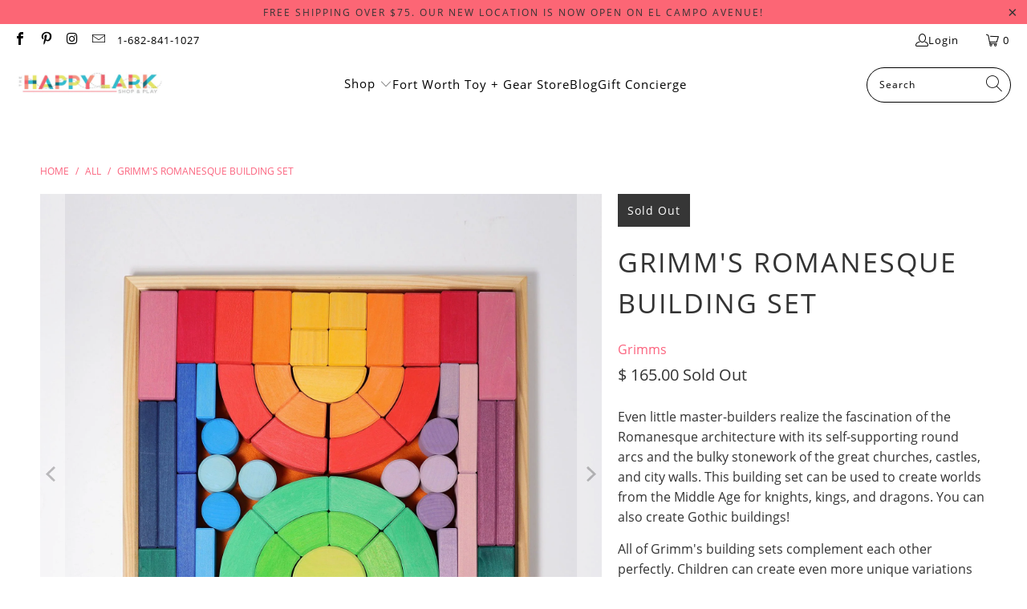

--- FILE ---
content_type: text/html; charset=utf-8
request_url: https://www.thehappylark.com/products/grimms-romanesque-building-set
body_size: 34266
content:


 <!DOCTYPE html>
<html class="no-js no-touch" lang="en"> <head> <meta charset="utf-8"> <meta http-equiv="cleartype" content="on"> <meta name="robots" content="index,follow"> <!-- Mobile Specific Metas --> <meta name="HandheldFriendly" content="True"> <meta name="MobileOptimized" content="320"> <meta name="viewport" content="width=device-width,initial-scale=1"> <meta name="theme-color" content="#ffffff"> <title>
      Grimm&#39;s Romanesque Building Set - The Happy Lark</title> <meta name="description" content="Even little master-builders realize the fascination of the Romanesque architecture with its self-supporting round arcs and the bulky stonework of the great churches, castles, and city walls. This building set can be used to create worlds from the Middle Age for knights, kings, and dragons. You can also create Gothic bu"/> <!-- Preconnect Domains --> <link rel="preconnect" href="https://fonts.shopifycdn.com" /> <link rel="preconnect" href="https://cdn.shopify.com" /> <link rel="preconnect" href="https://v.shopify.com" /> <link rel="preconnect" href="https://cdn.shopifycloud.com" /> <link rel="preconnect" href="https://monorail-edge.shopifysvc.com"> <!-- fallback for browsers that don't support preconnect --> <link rel="dns-prefetch" href="https://fonts.shopifycdn.com" /> <link rel="dns-prefetch" href="https://cdn.shopify.com" /> <link rel="dns-prefetch" href="https://v.shopify.com" /> <link rel="dns-prefetch" href="https://cdn.shopifycloud.com" /> <link rel="dns-prefetch" href="https://monorail-edge.shopifysvc.com"> <!-- Preload Assets --> <link rel="preload" href="//www.thehappylark.com/cdn/shop/t/14/assets/fancybox.css?v=19278034316635137701650887535" as="style"> <link rel="preload" href="//www.thehappylark.com/cdn/shop/t/14/assets/styles.css?v=1207499666719333121698259348" as="style"> <link rel="preload" href="//www.thehappylark.com/cdn/shop/t/14/assets/jquery.min.js?v=81049236547974671631650887537" as="script"> <link rel="preload" href="//www.thehappylark.com/cdn/shop/t/14/assets/vendors.js?v=51772124549495699811650887543" as="script"> <link rel="preload" href="//www.thehappylark.com/cdn/shop/t/14/assets/sections.js?v=44928575743550098301650887558" as="script"> <link rel="preload" href="//www.thehappylark.com/cdn/shop/t/14/assets/utilities.js?v=46946557764813106181650887558" as="script"> <link rel="preload" href="//www.thehappylark.com/cdn/shop/t/14/assets/app.js?v=162882354372697959611650887558" as="script"> <!-- Stylesheet for Fancybox library --> <link href="//www.thehappylark.com/cdn/shop/t/14/assets/fancybox.css?v=19278034316635137701650887535" rel="stylesheet" type="text/css" media="all" /> <!-- Stylesheets for Turbo --> <link href="//www.thehappylark.com/cdn/shop/t/14/assets/styles.css?v=1207499666719333121698259348" rel="stylesheet" type="text/css" media="all" /> <script>
      window.lazySizesConfig = window.lazySizesConfig || {};

      lazySizesConfig.expand = 300;
      lazySizesConfig.loadHidden = false;

      /*! lazysizes - v5.2.2 - bgset plugin */
      !function(e,t){var a=function(){t(e.lazySizes),e.removeEventListener("lazyunveilread",a,!0)};t=t.bind(null,e,e.document),"object"==typeof module&&module.exports?t(require("lazysizes")):"function"==typeof define&&define.amd?define(["lazysizes"],t):e.lazySizes?a():e.addEventListener("lazyunveilread",a,!0)}(window,function(e,z,g){"use strict";var c,y,b,f,i,s,n,v,m;e.addEventListener&&(c=g.cfg,y=/\s+/g,b=/\s*\|\s+|\s+\|\s*/g,f=/^(.+?)(?:\s+\[\s*(.+?)\s*\])(?:\s+\[\s*(.+?)\s*\])?$/,i=/^\s*\(*\s*type\s*:\s*(.+?)\s*\)*\s*$/,s=/\(|\)|'/,n={contain:1,cover:1},v=function(e,t){var a;t&&((a=t.match(i))&&a[1]?e.setAttribute("type",a[1]):e.setAttribute("media",c.customMedia[t]||t))},m=function(e){var t,a,i,r;e.target._lazybgset&&(a=(t=e.target)._lazybgset,(i=t.currentSrc||t.src)&&((r=g.fire(a,"bgsetproxy",{src:i,useSrc:s.test(i)?JSON.stringify(i):i})).defaultPrevented||(a.style.backgroundImage="url("+r.detail.useSrc+")")),t._lazybgsetLoading&&(g.fire(a,"_lazyloaded",{},!1,!0),delete t._lazybgsetLoading))},addEventListener("lazybeforeunveil",function(e){var t,a,i,r,s,n,l,d,o,u;!e.defaultPrevented&&(t=e.target.getAttribute("data-bgset"))&&(o=e.target,(u=z.createElement("img")).alt="",u._lazybgsetLoading=!0,e.detail.firesLoad=!0,a=t,i=o,r=u,s=z.createElement("picture"),n=i.getAttribute(c.sizesAttr),l=i.getAttribute("data-ratio"),d=i.getAttribute("data-optimumx"),i._lazybgset&&i._lazybgset.parentNode==i&&i.removeChild(i._lazybgset),Object.defineProperty(r,"_lazybgset",{value:i,writable:!0}),Object.defineProperty(i,"_lazybgset",{value:s,writable:!0}),a=a.replace(y," ").split(b),s.style.display="none",r.className=c.lazyClass,1!=a.length||n||(n="auto"),a.forEach(function(e){var t,a=z.createElement("source");n&&"auto"!=n&&a.setAttribute("sizes",n),(t=e.match(f))?(a.setAttribute(c.srcsetAttr,t[1]),v(a,t[2]),v(a,t[3])):a.setAttribute(c.srcsetAttr,e),s.appendChild(a)}),n&&(r.setAttribute(c.sizesAttr,n),i.removeAttribute(c.sizesAttr),i.removeAttribute("sizes")),d&&r.setAttribute("data-optimumx",d),l&&r.setAttribute("data-ratio",l),s.appendChild(r),i.appendChild(s),setTimeout(function(){g.loader.unveil(u),g.rAF(function(){g.fire(u,"_lazyloaded",{},!0,!0),u.complete&&m({target:u})})}))}),z.addEventListener("load",m,!0),e.addEventListener("lazybeforesizes",function(e){var t,a,i,r;e.detail.instance==g&&e.target._lazybgset&&e.detail.dataAttr&&(t=e.target._lazybgset,i=t,r=(getComputedStyle(i)||{getPropertyValue:function(){}}).getPropertyValue("background-size"),!n[r]&&n[i.style.backgroundSize]&&(r=i.style.backgroundSize),n[a=r]&&(e.target._lazysizesParentFit=a,g.rAF(function(){e.target.setAttribute("data-parent-fit",a),e.target._lazysizesParentFit&&delete e.target._lazysizesParentFit})))},!0),z.documentElement.addEventListener("lazybeforesizes",function(e){var t,a;!e.defaultPrevented&&e.target._lazybgset&&e.detail.instance==g&&(e.detail.width=(t=e.target._lazybgset,a=g.gW(t,t.parentNode),(!t._lazysizesWidth||a>t._lazysizesWidth)&&(t._lazysizesWidth=a),t._lazysizesWidth))}))});

      /*! lazysizes - v5.2.2 */
      !function(e){var t=function(u,D,f){"use strict";var k,H;if(function(){var e;var t={lazyClass:"lazyload",loadedClass:"lazyloaded",loadingClass:"lazyloading",preloadClass:"lazypreload",errorClass:"lazyerror",autosizesClass:"lazyautosizes",srcAttr:"data-src",srcsetAttr:"data-srcset",sizesAttr:"data-sizes",minSize:40,customMedia:{},init:true,expFactor:1.5,hFac:.8,loadMode:2,loadHidden:true,ricTimeout:0,throttleDelay:125};H=u.lazySizesConfig||u.lazysizesConfig||{};for(e in t){if(!(e in H)){H[e]=t[e]}}}(),!D||!D.getElementsByClassName){return{init:function(){},cfg:H,noSupport:true}}var O=D.documentElement,a=u.HTMLPictureElement,P="addEventListener",$="getAttribute",q=u[P].bind(u),I=u.setTimeout,U=u.requestAnimationFrame||I,l=u.requestIdleCallback,j=/^picture$/i,r=["load","error","lazyincluded","_lazyloaded"],i={},G=Array.prototype.forEach,J=function(e,t){if(!i[t]){i[t]=new RegExp("(\\s|^)"+t+"(\\s|$)")}return i[t].test(e[$]("class")||"")&&i[t]},K=function(e,t){if(!J(e,t)){e.setAttribute("class",(e[$]("class")||"").trim()+" "+t)}},Q=function(e,t){var i;if(i=J(e,t)){e.setAttribute("class",(e[$]("class")||"").replace(i," "))}},V=function(t,i,e){var a=e?P:"removeEventListener";if(e){V(t,i)}r.forEach(function(e){t[a](e,i)})},X=function(e,t,i,a,r){var n=D.createEvent("Event");if(!i){i={}}i.instance=k;n.initEvent(t,!a,!r);n.detail=i;e.dispatchEvent(n);return n},Y=function(e,t){var i;if(!a&&(i=u.picturefill||H.pf)){if(t&&t.src&&!e[$]("srcset")){e.setAttribute("srcset",t.src)}i({reevaluate:true,elements:[e]})}else if(t&&t.src){e.src=t.src}},Z=function(e,t){return(getComputedStyle(e,null)||{})[t]},s=function(e,t,i){i=i||e.offsetWidth;while(i<H.minSize&&t&&!e._lazysizesWidth){i=t.offsetWidth;t=t.parentNode}return i},ee=function(){var i,a;var t=[];var r=[];var n=t;var s=function(){var e=n;n=t.length?r:t;i=true;a=false;while(e.length){e.shift()()}i=false};var e=function(e,t){if(i&&!t){e.apply(this,arguments)}else{n.push(e);if(!a){a=true;(D.hidden?I:U)(s)}}};e._lsFlush=s;return e}(),te=function(i,e){return e?function(){ee(i)}:function(){var e=this;var t=arguments;ee(function(){i.apply(e,t)})}},ie=function(e){var i;var a=0;var r=H.throttleDelay;var n=H.ricTimeout;var t=function(){i=false;a=f.now();e()};var s=l&&n>49?function(){l(t,{timeout:n});if(n!==H.ricTimeout){n=H.ricTimeout}}:te(function(){I(t)},true);return function(e){var t;if(e=e===true){n=33}if(i){return}i=true;t=r-(f.now()-a);if(t<0){t=0}if(e||t<9){s()}else{I(s,t)}}},ae=function(e){var t,i;var a=99;var r=function(){t=null;e()};var n=function(){var e=f.now()-i;if(e<a){I(n,a-e)}else{(l||r)(r)}};return function(){i=f.now();if(!t){t=I(n,a)}}},e=function(){var v,m,c,h,e;var y,z,g,p,C,b,A;var n=/^img$/i;var d=/^iframe$/i;var E="onscroll"in u&&!/(gle|ing)bot/.test(navigator.userAgent);var _=0;var w=0;var N=0;var M=-1;var x=function(e){N--;if(!e||N<0||!e.target){N=0}};var W=function(e){if(A==null){A=Z(D.body,"visibility")=="hidden"}return A||!(Z(e.parentNode,"visibility")=="hidden"&&Z(e,"visibility")=="hidden")};var S=function(e,t){var i;var a=e;var r=W(e);g-=t;b+=t;p-=t;C+=t;while(r&&(a=a.offsetParent)&&a!=D.body&&a!=O){r=(Z(a,"opacity")||1)>0;if(r&&Z(a,"overflow")!="visible"){i=a.getBoundingClientRect();r=C>i.left&&p<i.right&&b>i.top-1&&g<i.bottom+1}}return r};var t=function(){var e,t,i,a,r,n,s,l,o,u,f,c;var d=k.elements;if((h=H.loadMode)&&N<8&&(e=d.length)){t=0;M++;for(;t<e;t++){if(!d[t]||d[t]._lazyRace){continue}if(!E||k.prematureUnveil&&k.prematureUnveil(d[t])){R(d[t]);continue}if(!(l=d[t][$]("data-expand"))||!(n=l*1)){n=w}if(!u){u=!H.expand||H.expand<1?O.clientHeight>500&&O.clientWidth>500?500:370:H.expand;k._defEx=u;f=u*H.expFactor;c=H.hFac;A=null;if(w<f&&N<1&&M>2&&h>2&&!D.hidden){w=f;M=0}else if(h>1&&M>1&&N<6){w=u}else{w=_}}if(o!==n){y=innerWidth+n*c;z=innerHeight+n;s=n*-1;o=n}i=d[t].getBoundingClientRect();if((b=i.bottom)>=s&&(g=i.top)<=z&&(C=i.right)>=s*c&&(p=i.left)<=y&&(b||C||p||g)&&(H.loadHidden||W(d[t]))&&(m&&N<3&&!l&&(h<3||M<4)||S(d[t],n))){R(d[t]);r=true;if(N>9){break}}else if(!r&&m&&!a&&N<4&&M<4&&h>2&&(v[0]||H.preloadAfterLoad)&&(v[0]||!l&&(b||C||p||g||d[t][$](H.sizesAttr)!="auto"))){a=v[0]||d[t]}}if(a&&!r){R(a)}}};var i=ie(t);var B=function(e){var t=e.target;if(t._lazyCache){delete t._lazyCache;return}x(e);K(t,H.loadedClass);Q(t,H.loadingClass);V(t,L);X(t,"lazyloaded")};var a=te(B);var L=function(e){a({target:e.target})};var T=function(t,i){try{t.contentWindow.location.replace(i)}catch(e){t.src=i}};var F=function(e){var t;var i=e[$](H.srcsetAttr);if(t=H.customMedia[e[$]("data-media")||e[$]("media")]){e.setAttribute("media",t)}if(i){e.setAttribute("srcset",i)}};var s=te(function(t,e,i,a,r){var n,s,l,o,u,f;if(!(u=X(t,"lazybeforeunveil",e)).defaultPrevented){if(a){if(i){K(t,H.autosizesClass)}else{t.setAttribute("sizes",a)}}s=t[$](H.srcsetAttr);n=t[$](H.srcAttr);if(r){l=t.parentNode;o=l&&j.test(l.nodeName||"")}f=e.firesLoad||"src"in t&&(s||n||o);u={target:t};K(t,H.loadingClass);if(f){clearTimeout(c);c=I(x,2500);V(t,L,true)}if(o){G.call(l.getElementsByTagName("source"),F)}if(s){t.setAttribute("srcset",s)}else if(n&&!o){if(d.test(t.nodeName)){T(t,n)}else{t.src=n}}if(r&&(s||o)){Y(t,{src:n})}}if(t._lazyRace){delete t._lazyRace}Q(t,H.lazyClass);ee(function(){var e=t.complete&&t.naturalWidth>1;if(!f||e){if(e){K(t,"ls-is-cached")}B(u);t._lazyCache=true;I(function(){if("_lazyCache"in t){delete t._lazyCache}},9)}if(t.loading=="lazy"){N--}},true)});var R=function(e){if(e._lazyRace){return}var t;var i=n.test(e.nodeName);var a=i&&(e[$](H.sizesAttr)||e[$]("sizes"));var r=a=="auto";if((r||!m)&&i&&(e[$]("src")||e.srcset)&&!e.complete&&!J(e,H.errorClass)&&J(e,H.lazyClass)){return}t=X(e,"lazyunveilread").detail;if(r){re.updateElem(e,true,e.offsetWidth)}e._lazyRace=true;N++;s(e,t,r,a,i)};var r=ae(function(){H.loadMode=3;i()});var l=function(){if(H.loadMode==3){H.loadMode=2}r()};var o=function(){if(m){return}if(f.now()-e<999){I(o,999);return}m=true;H.loadMode=3;i();q("scroll",l,true)};return{_:function(){e=f.now();k.elements=D.getElementsByClassName(H.lazyClass);v=D.getElementsByClassName(H.lazyClass+" "+H.preloadClass);q("scroll",i,true);q("resize",i,true);q("pageshow",function(e){if(e.persisted){var t=D.querySelectorAll("."+H.loadingClass);if(t.length&&t.forEach){U(function(){t.forEach(function(e){if(e.complete){R(e)}})})}}});if(u.MutationObserver){new MutationObserver(i).observe(O,{childList:true,subtree:true,attributes:true})}else{O[P]("DOMNodeInserted",i,true);O[P]("DOMAttrModified",i,true);setInterval(i,999)}q("hashchange",i,true);["focus","mouseover","click","load","transitionend","animationend"].forEach(function(e){D[P](e,i,true)});if(/d$|^c/.test(D.readyState)){o()}else{q("load",o);D[P]("DOMContentLoaded",i);I(o,2e4)}if(k.elements.length){t();ee._lsFlush()}else{i()}},checkElems:i,unveil:R,_aLSL:l}}(),re=function(){var i;var n=te(function(e,t,i,a){var r,n,s;e._lazysizesWidth=a;a+="px";e.setAttribute("sizes",a);if(j.test(t.nodeName||"")){r=t.getElementsByTagName("source");for(n=0,s=r.length;n<s;n++){r[n].setAttribute("sizes",a)}}if(!i.detail.dataAttr){Y(e,i.detail)}});var a=function(e,t,i){var a;var r=e.parentNode;if(r){i=s(e,r,i);a=X(e,"lazybeforesizes",{width:i,dataAttr:!!t});if(!a.defaultPrevented){i=a.detail.width;if(i&&i!==e._lazysizesWidth){n(e,r,a,i)}}}};var e=function(){var e;var t=i.length;if(t){e=0;for(;e<t;e++){a(i[e])}}};var t=ae(e);return{_:function(){i=D.getElementsByClassName(H.autosizesClass);q("resize",t)},checkElems:t,updateElem:a}}(),t=function(){if(!t.i&&D.getElementsByClassName){t.i=true;re._();e._()}};return I(function(){H.init&&t()}),k={cfg:H,autoSizer:re,loader:e,init:t,uP:Y,aC:K,rC:Q,hC:J,fire:X,gW:s,rAF:ee}}(e,e.document,Date);e.lazySizes=t,"object"==typeof module&&module.exports&&(module.exports=t)}("undefined"!=typeof window?window:{});</script> <!-- Icons --> <link rel="shortcut icon" type="image/x-icon" href="//www.thehappylark.com/cdn/shop/files/Happy_Lark_Bird_-_Full_Color_copy_180x180.jpg?v=1613168442"> <link rel="apple-touch-icon" href="//www.thehappylark.com/cdn/shop/files/Happy_Lark_Bird_-_Full_Color_copy_180x180.jpg?v=1613168442"/> <link rel="apple-touch-icon" sizes="57x57" href="//www.thehappylark.com/cdn/shop/files/Happy_Lark_Bird_-_Full_Color_copy_57x57.jpg?v=1613168442"/> <link rel="apple-touch-icon" sizes="60x60" href="//www.thehappylark.com/cdn/shop/files/Happy_Lark_Bird_-_Full_Color_copy_60x60.jpg?v=1613168442"/> <link rel="apple-touch-icon" sizes="72x72" href="//www.thehappylark.com/cdn/shop/files/Happy_Lark_Bird_-_Full_Color_copy_72x72.jpg?v=1613168442"/> <link rel="apple-touch-icon" sizes="76x76" href="//www.thehappylark.com/cdn/shop/files/Happy_Lark_Bird_-_Full_Color_copy_76x76.jpg?v=1613168442"/> <link rel="apple-touch-icon" sizes="114x114" href="//www.thehappylark.com/cdn/shop/files/Happy_Lark_Bird_-_Full_Color_copy_114x114.jpg?v=1613168442"/> <link rel="apple-touch-icon" sizes="180x180" href="//www.thehappylark.com/cdn/shop/files/Happy_Lark_Bird_-_Full_Color_copy_180x180.jpg?v=1613168442"/> <link rel="apple-touch-icon" sizes="228x228" href="//www.thehappylark.com/cdn/shop/files/Happy_Lark_Bird_-_Full_Color_copy_228x228.jpg?v=1613168442"/> <link rel="canonical" href="https://www.thehappylark.com/products/grimms-romanesque-building-set"/> <script src="//www.thehappylark.com/cdn/shop/t/14/assets/jquery.min.js?v=81049236547974671631650887537" defer></script> <script type="text/javascript" src="/services/javascripts/currencies.js" data-no-instant></script> <script>
      window.PXUTheme = window.PXUTheme || {};
      window.PXUTheme.version = '7.1.1';
      window.PXUTheme.name = 'Turbo';</script>
    


    
<template id="price-ui"><span class="price " data-price></span><span class="compare-at-price" data-compare-at-price></span><span class="unit-pricing" data-unit-pricing></span></template> <template id="price-ui-badge"><div class="price-ui-badge__sticker price-ui-badge__sticker--"> <span class="price-ui-badge__sticker-text" data-badge></span></div></template> <template id="price-ui__price"><span class="money" data-price></span></template> <template id="price-ui__price-range"><span class="price-min" data-price-min><span class="money" data-price></span></span> - <span class="price-max" data-price-max><span class="money" data-price></span></span></template> <template id="price-ui__unit-pricing"><span class="unit-quantity" data-unit-quantity></span> | <span class="unit-price" data-unit-price><span class="money" data-price></span></span> / <span class="unit-measurement" data-unit-measurement></span></template> <template id="price-ui-badge__percent-savings-range">Save up to <span data-price-percent></span>%</template> <template id="price-ui-badge__percent-savings">Save <span data-price-percent></span>%</template> <template id="price-ui-badge__price-savings-range">Save up to <span class="money" data-price></span></template> <template id="price-ui-badge__price-savings">Save <span class="money" data-price></span></template> <template id="price-ui-badge__on-sale">Sale</template> <template id="price-ui-badge__sold-out">Sold out</template> <template id="price-ui-badge__in-stock">In stock</template> <script>
      
window.PXUTheme = window.PXUTheme || {};


window.PXUTheme.theme_settings = {};
window.PXUTheme.currency = {};
window.PXUTheme.routes = window.PXUTheme.routes || {};


window.PXUTheme.theme_settings.display_tos_checkbox = false;
window.PXUTheme.theme_settings.go_to_checkout = true;
window.PXUTheme.theme_settings.cart_action = "reload_page";
window.PXUTheme.theme_settings.cart_shipping_calculator = true;


window.PXUTheme.theme_settings.collection_swatches = false;
window.PXUTheme.theme_settings.collection_secondary_image = true;


window.PXUTheme.currency.show_multiple_currencies = false;
window.PXUTheme.currency.shop_currency = "USD";
window.PXUTheme.currency.default_currency = "USD";
window.PXUTheme.currency.display_format = "money_format";
window.PXUTheme.currency.money_format = "$ {{amount}}";
window.PXUTheme.currency.money_format_no_currency = "$ {{amount}}";
window.PXUTheme.currency.money_format_currency = "$ {{amount}} USD";
window.PXUTheme.currency.native_multi_currency = false;
window.PXUTheme.currency.iso_code = "USD";
window.PXUTheme.currency.symbol = "$";


window.PXUTheme.theme_settings.display_inventory_left = true;
window.PXUTheme.theme_settings.inventory_threshold = 10;
window.PXUTheme.theme_settings.limit_quantity = true;


window.PXUTheme.theme_settings.menu_position = "inline";


window.PXUTheme.theme_settings.newsletter_popup = false;
window.PXUTheme.theme_settings.newsletter_popup_days = "7";
window.PXUTheme.theme_settings.newsletter_popup_mobile = true;
window.PXUTheme.theme_settings.newsletter_popup_seconds = 14;


window.PXUTheme.theme_settings.pagination_type = "basic_pagination";


window.PXUTheme.theme_settings.enable_shopify_collection_badges = false;
window.PXUTheme.theme_settings.quick_shop_thumbnail_position = "bottom-thumbnails";
window.PXUTheme.theme_settings.product_form_style = "radio";
window.PXUTheme.theme_settings.sale_banner_enabled = true;
window.PXUTheme.theme_settings.display_savings = false;
window.PXUTheme.theme_settings.display_sold_out_price = true;
window.PXUTheme.theme_settings.sold_out_text = "Sold Out";
window.PXUTheme.theme_settings.free_text = "Price TBD";
window.PXUTheme.theme_settings.video_looping = null;
window.PXUTheme.theme_settings.quick_shop_style = "popup";
window.PXUTheme.theme_settings.hover_enabled = true;


window.PXUTheme.routes.cart_url = "/cart";
window.PXUTheme.routes.root_url = "/";
window.PXUTheme.routes.search_url = "/search";
window.PXUTheme.routes.all_products_collection_url = "/collections/all";


window.PXUTheme.theme_settings.image_loading_style = "blur-up";


window.PXUTheme.theme_settings.search_option = "products";
window.PXUTheme.theme_settings.search_items_to_display = 5;
window.PXUTheme.theme_settings.enable_autocomplete = true;


window.PXUTheme.theme_settings.page_dots_enabled = false;
window.PXUTheme.theme_settings.slideshow_arrow_size = "light";


window.PXUTheme.theme_settings.quick_shop_enabled = true;


window.PXUTheme.translation = {};


window.PXUTheme.translation.agree_to_terms_warning = "You must agree with the terms and conditions to checkout.";
window.PXUTheme.translation.one_item_left = "item left";
window.PXUTheme.translation.items_left_text = "items left";
window.PXUTheme.translation.cart_savings_text = "Total Savings";
window.PXUTheme.translation.cart_discount_text = "Discount";
window.PXUTheme.translation.cart_subtotal_text = "Subtotal";
window.PXUTheme.translation.cart_remove_text = "Remove";
window.PXUTheme.translation.cart_free_text = "Free";


window.PXUTheme.translation.newsletter_success_text = "Thank you for joining our mailing list!";


window.PXUTheme.translation.notify_email = "Enter your email address...";
window.PXUTheme.translation.notify_email_value = "Translation missing: en.contact.fields.email";
window.PXUTheme.translation.notify_email_send = "Send";
window.PXUTheme.translation.notify_message_first = "Please notify me when ";
window.PXUTheme.translation.notify_message_last = " becomes available - ";
window.PXUTheme.translation.notify_success_text = "Thanks! We will notify you when this product becomes available!";


window.PXUTheme.translation.add_to_cart = "Add to Cart";
window.PXUTheme.translation.coming_soon_text = "Coming Soon";
window.PXUTheme.translation.sold_out_text = "Sold Out";
window.PXUTheme.translation.sale_text = "Sale";
window.PXUTheme.translation.savings_text = "You Save";
window.PXUTheme.translation.from_text = "from";
window.PXUTheme.translation.new_text = "New";
window.PXUTheme.translation.pre_order_text = "Pre-Order";
window.PXUTheme.translation.unavailable_text = "Unavailable";


window.PXUTheme.translation.all_results = "View all results";
window.PXUTheme.translation.no_results = "Sorry, no results!";


window.PXUTheme.media_queries = {};
window.PXUTheme.media_queries.small = window.matchMedia( "(max-width: 480px)" );
window.PXUTheme.media_queries.medium = window.matchMedia( "(max-width: 798px)" );
window.PXUTheme.media_queries.large = window.matchMedia( "(min-width: 799px)" );
window.PXUTheme.media_queries.larger = window.matchMedia( "(min-width: 960px)" );
window.PXUTheme.media_queries.xlarge = window.matchMedia( "(min-width: 1200px)" );
window.PXUTheme.media_queries.ie10 = window.matchMedia( "all and (-ms-high-contrast: none), (-ms-high-contrast: active)" );
window.PXUTheme.media_queries.tablet = window.matchMedia( "only screen and (min-width: 799px) and (max-width: 1024px)" );</script> <script src="//www.thehappylark.com/cdn/shop/t/14/assets/vendors.js?v=51772124549495699811650887543" defer></script> <script src="//www.thehappylark.com/cdn/shop/t/14/assets/sections.js?v=44928575743550098301650887558" defer></script> <script src="//www.thehappylark.com/cdn/shop/t/14/assets/utilities.js?v=46946557764813106181650887558" defer></script> <script src="//www.thehappylark.com/cdn/shop/t/14/assets/app.js?v=162882354372697959611650887558" defer></script> <script></script> <script>window.performance && window.performance.mark && window.performance.mark('shopify.content_for_header.start');</script><meta name="google-site-verification" content="PZetNCqHkTBz-rycr0Stu0uW7xDQ0p14U-ArgGtGvCA">
<meta name="facebook-domain-verification" content="otqlq2idld386dello3xk2vel8syur">
<meta id="shopify-digital-wallet" name="shopify-digital-wallet" content="/7448479/digital_wallets/dialog">
<meta name="shopify-checkout-api-token" content="338e54daf715d82ca3b52d39bac96c43">
<meta id="in-context-paypal-metadata" data-shop-id="7448479" data-venmo-supported="false" data-environment="production" data-locale="en_US" data-paypal-v4="true" data-currency="USD">
<link rel="alternate" type="application/json+oembed" href="https://www.thehappylark.com/products/grimms-romanesque-building-set.oembed">
<script async="async" src="/checkouts/internal/preloads.js?locale=en-US"></script>
<link rel="preconnect" href="https://shop.app" crossorigin="anonymous">
<script async="async" src="https://shop.app/checkouts/internal/preloads.js?locale=en-US&shop_id=7448479" crossorigin="anonymous"></script>
<script id="apple-pay-shop-capabilities" type="application/json">{"shopId":7448479,"countryCode":"US","currencyCode":"USD","merchantCapabilities":["supports3DS"],"merchantId":"gid:\/\/shopify\/Shop\/7448479","merchantName":"The Happy Lark","requiredBillingContactFields":["postalAddress","email"],"requiredShippingContactFields":["postalAddress","email"],"shippingType":"shipping","supportedNetworks":["visa","masterCard","amex","discover","elo","jcb"],"total":{"type":"pending","label":"The Happy Lark","amount":"1.00"},"shopifyPaymentsEnabled":true,"supportsSubscriptions":true}</script>
<script id="shopify-features" type="application/json">{"accessToken":"338e54daf715d82ca3b52d39bac96c43","betas":["rich-media-storefront-analytics"],"domain":"www.thehappylark.com","predictiveSearch":true,"shopId":7448479,"locale":"en"}</script>
<script>var Shopify = Shopify || {};
Shopify.shop = "the-happy-lark.myshopify.com";
Shopify.locale = "en";
Shopify.currency = {"active":"USD","rate":"1.0"};
Shopify.country = "US";
Shopify.theme = {"name":"turbo-seoul [Afterpay] (Feb-18-2020) (4-25-2022)","id":123027882099,"schema_name":"Turbo","schema_version":"7.1.1","theme_store_id":null,"role":"main"};
Shopify.theme.handle = "null";
Shopify.theme.style = {"id":null,"handle":null};
Shopify.cdnHost = "www.thehappylark.com/cdn";
Shopify.routes = Shopify.routes || {};
Shopify.routes.root = "/";</script>
<script type="module">!function(o){(o.Shopify=o.Shopify||{}).modules=!0}(window);</script>
<script>!function(o){function n(){var o=[];function n(){o.push(Array.prototype.slice.apply(arguments))}return n.q=o,n}var t=o.Shopify=o.Shopify||{};t.loadFeatures=n(),t.autoloadFeatures=n()}(window);</script>
<script>
  window.ShopifyPay = window.ShopifyPay || {};
  window.ShopifyPay.apiHost = "shop.app\/pay";
  window.ShopifyPay.redirectState = null;
</script>
<script id="shop-js-analytics" type="application/json">{"pageType":"product"}</script>
<script defer="defer" async type="module" src="//www.thehappylark.com/cdn/shopifycloud/shop-js/modules/v2/client.init-shop-cart-sync_IZsNAliE.en.esm.js"></script>
<script defer="defer" async type="module" src="//www.thehappylark.com/cdn/shopifycloud/shop-js/modules/v2/chunk.common_0OUaOowp.esm.js"></script>
<script type="module">
  await import("//www.thehappylark.com/cdn/shopifycloud/shop-js/modules/v2/client.init-shop-cart-sync_IZsNAliE.en.esm.js");
await import("//www.thehappylark.com/cdn/shopifycloud/shop-js/modules/v2/chunk.common_0OUaOowp.esm.js");

  window.Shopify.SignInWithShop?.initShopCartSync?.({"fedCMEnabled":true,"windoidEnabled":true});

</script>
<script defer="defer" async type="module" src="//www.thehappylark.com/cdn/shopifycloud/shop-js/modules/v2/client.payment-terms_CNlwjfZz.en.esm.js"></script>
<script defer="defer" async type="module" src="//www.thehappylark.com/cdn/shopifycloud/shop-js/modules/v2/chunk.common_0OUaOowp.esm.js"></script>
<script defer="defer" async type="module" src="//www.thehappylark.com/cdn/shopifycloud/shop-js/modules/v2/chunk.modal_CGo_dVj3.esm.js"></script>
<script type="module">
  await import("//www.thehappylark.com/cdn/shopifycloud/shop-js/modules/v2/client.payment-terms_CNlwjfZz.en.esm.js");
await import("//www.thehappylark.com/cdn/shopifycloud/shop-js/modules/v2/chunk.common_0OUaOowp.esm.js");
await import("//www.thehappylark.com/cdn/shopifycloud/shop-js/modules/v2/chunk.modal_CGo_dVj3.esm.js");

  
</script>
<script>
  window.Shopify = window.Shopify || {};
  if (!window.Shopify.featureAssets) window.Shopify.featureAssets = {};
  window.Shopify.featureAssets['shop-js'] = {"shop-cart-sync":["modules/v2/client.shop-cart-sync_DLOhI_0X.en.esm.js","modules/v2/chunk.common_0OUaOowp.esm.js"],"init-fed-cm":["modules/v2/client.init-fed-cm_C6YtU0w6.en.esm.js","modules/v2/chunk.common_0OUaOowp.esm.js"],"shop-button":["modules/v2/client.shop-button_BCMx7GTG.en.esm.js","modules/v2/chunk.common_0OUaOowp.esm.js"],"shop-cash-offers":["modules/v2/client.shop-cash-offers_BT26qb5j.en.esm.js","modules/v2/chunk.common_0OUaOowp.esm.js","modules/v2/chunk.modal_CGo_dVj3.esm.js"],"init-windoid":["modules/v2/client.init-windoid_B9PkRMql.en.esm.js","modules/v2/chunk.common_0OUaOowp.esm.js"],"init-shop-email-lookup-coordinator":["modules/v2/client.init-shop-email-lookup-coordinator_DZkqjsbU.en.esm.js","modules/v2/chunk.common_0OUaOowp.esm.js"],"shop-toast-manager":["modules/v2/client.shop-toast-manager_Di2EnuM7.en.esm.js","modules/v2/chunk.common_0OUaOowp.esm.js"],"shop-login-button":["modules/v2/client.shop-login-button_BtqW_SIO.en.esm.js","modules/v2/chunk.common_0OUaOowp.esm.js","modules/v2/chunk.modal_CGo_dVj3.esm.js"],"avatar":["modules/v2/client.avatar_BTnouDA3.en.esm.js"],"pay-button":["modules/v2/client.pay-button_CWa-C9R1.en.esm.js","modules/v2/chunk.common_0OUaOowp.esm.js"],"init-shop-cart-sync":["modules/v2/client.init-shop-cart-sync_IZsNAliE.en.esm.js","modules/v2/chunk.common_0OUaOowp.esm.js"],"init-customer-accounts":["modules/v2/client.init-customer-accounts_DenGwJTU.en.esm.js","modules/v2/client.shop-login-button_BtqW_SIO.en.esm.js","modules/v2/chunk.common_0OUaOowp.esm.js","modules/v2/chunk.modal_CGo_dVj3.esm.js"],"init-shop-for-new-customer-accounts":["modules/v2/client.init-shop-for-new-customer-accounts_JdHXxpS9.en.esm.js","modules/v2/client.shop-login-button_BtqW_SIO.en.esm.js","modules/v2/chunk.common_0OUaOowp.esm.js","modules/v2/chunk.modal_CGo_dVj3.esm.js"],"init-customer-accounts-sign-up":["modules/v2/client.init-customer-accounts-sign-up_D6__K_p8.en.esm.js","modules/v2/client.shop-login-button_BtqW_SIO.en.esm.js","modules/v2/chunk.common_0OUaOowp.esm.js","modules/v2/chunk.modal_CGo_dVj3.esm.js"],"checkout-modal":["modules/v2/client.checkout-modal_C_ZQDY6s.en.esm.js","modules/v2/chunk.common_0OUaOowp.esm.js","modules/v2/chunk.modal_CGo_dVj3.esm.js"],"shop-follow-button":["modules/v2/client.shop-follow-button_XetIsj8l.en.esm.js","modules/v2/chunk.common_0OUaOowp.esm.js","modules/v2/chunk.modal_CGo_dVj3.esm.js"],"lead-capture":["modules/v2/client.lead-capture_DvA72MRN.en.esm.js","modules/v2/chunk.common_0OUaOowp.esm.js","modules/v2/chunk.modal_CGo_dVj3.esm.js"],"shop-login":["modules/v2/client.shop-login_ClXNxyh6.en.esm.js","modules/v2/chunk.common_0OUaOowp.esm.js","modules/v2/chunk.modal_CGo_dVj3.esm.js"],"payment-terms":["modules/v2/client.payment-terms_CNlwjfZz.en.esm.js","modules/v2/chunk.common_0OUaOowp.esm.js","modules/v2/chunk.modal_CGo_dVj3.esm.js"]};
</script>
<script id="__st">var __st={"a":7448479,"offset":-21600,"reqid":"c5075520-3604-4902-b19d-61785223ba78-1768393693","pageurl":"www.thehappylark.com\/products\/grimms-romanesque-building-set","u":"c497cbf27e96","p":"product","rtyp":"product","rid":4472891932787};</script>
<script>window.ShopifyPaypalV4VisibilityTracking = true;</script>
<script id="captcha-bootstrap">!function(){'use strict';const t='contact',e='account',n='new_comment',o=[[t,t],['blogs',n],['comments',n],[t,'customer']],c=[[e,'customer_login'],[e,'guest_login'],[e,'recover_customer_password'],[e,'create_customer']],r=t=>t.map((([t,e])=>`form[action*='/${t}']:not([data-nocaptcha='true']) input[name='form_type'][value='${e}']`)).join(','),a=t=>()=>t?[...document.querySelectorAll(t)].map((t=>t.form)):[];function s(){const t=[...o],e=r(t);return a(e)}const i='password',u='form_key',d=['recaptcha-v3-token','g-recaptcha-response','h-captcha-response',i],f=()=>{try{return window.sessionStorage}catch{return}},m='__shopify_v',_=t=>t.elements[u];function p(t,e,n=!1){try{const o=window.sessionStorage,c=JSON.parse(o.getItem(e)),{data:r}=function(t){const{data:e,action:n}=t;return t[m]||n?{data:e,action:n}:{data:t,action:n}}(c);for(const[e,n]of Object.entries(r))t.elements[e]&&(t.elements[e].value=n);n&&o.removeItem(e)}catch(o){console.error('form repopulation failed',{error:o})}}const l='form_type',E='cptcha';function T(t){t.dataset[E]=!0}const w=window,h=w.document,L='Shopify',v='ce_forms',y='captcha';let A=!1;((t,e)=>{const n=(g='f06e6c50-85a8-45c8-87d0-21a2b65856fe',I='https://cdn.shopify.com/shopifycloud/storefront-forms-hcaptcha/ce_storefront_forms_captcha_hcaptcha.v1.5.2.iife.js',D={infoText:'Protected by hCaptcha',privacyText:'Privacy',termsText:'Terms'},(t,e,n)=>{const o=w[L][v],c=o.bindForm;if(c)return c(t,g,e,D).then(n);var r;o.q.push([[t,g,e,D],n]),r=I,A||(h.body.append(Object.assign(h.createElement('script'),{id:'captcha-provider',async:!0,src:r})),A=!0)});var g,I,D;w[L]=w[L]||{},w[L][v]=w[L][v]||{},w[L][v].q=[],w[L][y]=w[L][y]||{},w[L][y].protect=function(t,e){n(t,void 0,e),T(t)},Object.freeze(w[L][y]),function(t,e,n,w,h,L){const[v,y,A,g]=function(t,e,n){const i=e?o:[],u=t?c:[],d=[...i,...u],f=r(d),m=r(i),_=r(d.filter((([t,e])=>n.includes(e))));return[a(f),a(m),a(_),s()]}(w,h,L),I=t=>{const e=t.target;return e instanceof HTMLFormElement?e:e&&e.form},D=t=>v().includes(t);t.addEventListener('submit',(t=>{const e=I(t);if(!e)return;const n=D(e)&&!e.dataset.hcaptchaBound&&!e.dataset.recaptchaBound,o=_(e),c=g().includes(e)&&(!o||!o.value);(n||c)&&t.preventDefault(),c&&!n&&(function(t){try{if(!f())return;!function(t){const e=f();if(!e)return;const n=_(t);if(!n)return;const o=n.value;o&&e.removeItem(o)}(t);const e=Array.from(Array(32),(()=>Math.random().toString(36)[2])).join('');!function(t,e){_(t)||t.append(Object.assign(document.createElement('input'),{type:'hidden',name:u})),t.elements[u].value=e}(t,e),function(t,e){const n=f();if(!n)return;const o=[...t.querySelectorAll(`input[type='${i}']`)].map((({name:t})=>t)),c=[...d,...o],r={};for(const[a,s]of new FormData(t).entries())c.includes(a)||(r[a]=s);n.setItem(e,JSON.stringify({[m]:1,action:t.action,data:r}))}(t,e)}catch(e){console.error('failed to persist form',e)}}(e),e.submit())}));const S=(t,e)=>{t&&!t.dataset[E]&&(n(t,e.some((e=>e===t))),T(t))};for(const o of['focusin','change'])t.addEventListener(o,(t=>{const e=I(t);D(e)&&S(e,y())}));const B=e.get('form_key'),M=e.get(l),P=B&&M;t.addEventListener('DOMContentLoaded',(()=>{const t=y();if(P)for(const e of t)e.elements[l].value===M&&p(e,B);[...new Set([...A(),...v().filter((t=>'true'===t.dataset.shopifyCaptcha))])].forEach((e=>S(e,t)))}))}(h,new URLSearchParams(w.location.search),n,t,e,['guest_login'])})(!0,!0)}();</script>
<script integrity="sha256-4kQ18oKyAcykRKYeNunJcIwy7WH5gtpwJnB7kiuLZ1E=" data-source-attribution="shopify.loadfeatures" defer="defer" src="//www.thehappylark.com/cdn/shopifycloud/storefront/assets/storefront/load_feature-a0a9edcb.js" crossorigin="anonymous"></script>
<script crossorigin="anonymous" defer="defer" src="//www.thehappylark.com/cdn/shopifycloud/storefront/assets/shopify_pay/storefront-65b4c6d7.js?v=20250812"></script>
<script data-source-attribution="shopify.dynamic_checkout.dynamic.init">var Shopify=Shopify||{};Shopify.PaymentButton=Shopify.PaymentButton||{isStorefrontPortableWallets:!0,init:function(){window.Shopify.PaymentButton.init=function(){};var t=document.createElement("script");t.src="https://www.thehappylark.com/cdn/shopifycloud/portable-wallets/latest/portable-wallets.en.js",t.type="module",document.head.appendChild(t)}};
</script>
<script data-source-attribution="shopify.dynamic_checkout.buyer_consent">
  function portableWalletsHideBuyerConsent(e){var t=document.getElementById("shopify-buyer-consent"),n=document.getElementById("shopify-subscription-policy-button");t&&n&&(t.classList.add("hidden"),t.setAttribute("aria-hidden","true"),n.removeEventListener("click",e))}function portableWalletsShowBuyerConsent(e){var t=document.getElementById("shopify-buyer-consent"),n=document.getElementById("shopify-subscription-policy-button");t&&n&&(t.classList.remove("hidden"),t.removeAttribute("aria-hidden"),n.addEventListener("click",e))}window.Shopify?.PaymentButton&&(window.Shopify.PaymentButton.hideBuyerConsent=portableWalletsHideBuyerConsent,window.Shopify.PaymentButton.showBuyerConsent=portableWalletsShowBuyerConsent);
</script>
<script data-source-attribution="shopify.dynamic_checkout.cart.bootstrap">document.addEventListener("DOMContentLoaded",(function(){function t(){return document.querySelector("shopify-accelerated-checkout-cart, shopify-accelerated-checkout")}if(t())Shopify.PaymentButton.init();else{new MutationObserver((function(e,n){t()&&(Shopify.PaymentButton.init(),n.disconnect())})).observe(document.body,{childList:!0,subtree:!0})}}));
</script>
<link id="shopify-accelerated-checkout-styles" rel="stylesheet" media="screen" href="https://www.thehappylark.com/cdn/shopifycloud/portable-wallets/latest/accelerated-checkout-backwards-compat.css" crossorigin="anonymous">
<style id="shopify-accelerated-checkout-cart">
        #shopify-buyer-consent {
  margin-top: 1em;
  display: inline-block;
  width: 100%;
}

#shopify-buyer-consent.hidden {
  display: none;
}

#shopify-subscription-policy-button {
  background: none;
  border: none;
  padding: 0;
  text-decoration: underline;
  font-size: inherit;
  cursor: pointer;
}

#shopify-subscription-policy-button::before {
  box-shadow: none;
}

      </style>

<script>window.performance && window.performance.mark && window.performance.mark('shopify.content_for_header.end');</script>

    

<meta name="author" content="The Happy Lark">
<meta property="og:url" content="https://www.thehappylark.com/products/grimms-romanesque-building-set">
<meta property="og:site_name" content="The Happy Lark"> <meta property="og:type" content="product"> <meta property="og:title" content="Grimm&#39;s Romanesque Building Set"> <meta property="og:image" content="https://www.thehappylark.com/cdn/shop/products/grimms-romanesque-building-set-toys-grimms-152854_600x.jpg?v=1635348927"> <meta property="og:image:secure_url" content="https://www.thehappylark.com/cdn/shop/products/grimms-romanesque-building-set-toys-grimms-152854_600x.jpg?v=1635348927"> <meta property="og:image:width" content="1800"> <meta property="og:image:height" content="1800"> <meta property="og:image" content="https://www.thehappylark.com/cdn/shop/products/grimms-romanesque-building-set-toys-grimms-903276_600x.jpg?v=1635304259"> <meta property="og:image:secure_url" content="https://www.thehappylark.com/cdn/shop/products/grimms-romanesque-building-set-toys-grimms-903276_600x.jpg?v=1635304259"> <meta property="og:image:width" content="1800"> <meta property="og:image:height" content="1800"> <meta property="og:image" content="https://www.thehappylark.com/cdn/shop/products/grimms-romanesque-building-set-toys-grimms-451533_600x.jpg?v=1635398625"> <meta property="og:image:secure_url" content="https://www.thehappylark.com/cdn/shop/products/grimms-romanesque-building-set-toys-grimms-451533_600x.jpg?v=1635398625"> <meta property="og:image:width" content="1800"> <meta property="og:image:height" content="1800"> <meta property="product:price:amount" content="165.00"> <meta property="product:price:currency" content="USD"> <meta property="og:description" content="Even little master-builders realize the fascination of the Romanesque architecture with its self-supporting round arcs and the bulky stonework of the great churches, castles, and city walls. This building set can be used to create worlds from the Middle Age for knights, kings, and dragons. You can also create Gothic bu">




<meta name="twitter:card" content="summary"> <meta name="twitter:title" content="Grimm's Romanesque Building Set"> <meta name="twitter:description" content="Even little master-builders realize the fascination of the Romanesque architecture with its self-supporting round arcs and the bulky stonework of the great churches, castles, and city walls. This building set can be used to create worlds from the Middle Age for knights, kings, and dragons. You can also create Gothic buildings! All of Grimm&#39;s building sets complement each other perfectly. Children can create even more unique variations and play settings by combining forms and shapes. GRIMM&#39;S Spiel und Holz Design + Made in Bosnia-Herzegovina Pieces: 62 building blocks in a wooden frameSize: frame length 44.5 cm; single block 43 cm thick, length 2-16 cmMaterials: lime wood, non-toxic water based color stainAge: 3+ (recommended for 4+) Note: Grimm&#39;s toys are made from natural materials. These materials may have unique markings and natural characteristics such as wood grain, dark spots, and stripes."> <meta name="twitter:image" content="https://www.thehappylark.com/cdn/shop/products/grimms-romanesque-building-set-toys-grimms-152854_240x.jpg?v=1635348927"> <meta name="twitter:image:width" content="240"> <meta name="twitter:image:height" content="240"> <meta name="twitter:image:alt" content="Romanesque building set in frame. Set includes 62 wooden building blocks in rainbow and pastel colors. Shapes range from pillars, rectangular blocks, square blocks, slates, and curved blocks."><!-- BEGIN app block: shopify://apps/klaviyo-email-marketing-sms/blocks/klaviyo-onsite-embed/2632fe16-c075-4321-a88b-50b567f42507 -->












  <script async src="https://static.klaviyo.com/onsite/js/MVdSM2/klaviyo.js?company_id=MVdSM2"></script>
  <script>!function(){if(!window.klaviyo){window._klOnsite=window._klOnsite||[];try{window.klaviyo=new Proxy({},{get:function(n,i){return"push"===i?function(){var n;(n=window._klOnsite).push.apply(n,arguments)}:function(){for(var n=arguments.length,o=new Array(n),w=0;w<n;w++)o[w]=arguments[w];var t="function"==typeof o[o.length-1]?o.pop():void 0,e=new Promise((function(n){window._klOnsite.push([i].concat(o,[function(i){t&&t(i),n(i)}]))}));return e}}})}catch(n){window.klaviyo=window.klaviyo||[],window.klaviyo.push=function(){var n;(n=window._klOnsite).push.apply(n,arguments)}}}}();</script>

  
    <script id="viewed_product">
      if (item == null) {
        var _learnq = _learnq || [];

        var MetafieldReviews = null
        var MetafieldYotpoRating = null
        var MetafieldYotpoCount = null
        var MetafieldLooxRating = null
        var MetafieldLooxCount = null
        var okendoProduct = null
        var okendoProductReviewCount = null
        var okendoProductReviewAverageValue = null
        try {
          // The following fields are used for Customer Hub recently viewed in order to add reviews.
          // This information is not part of __kla_viewed. Instead, it is part of __kla_viewed_reviewed_items
          MetafieldReviews = {};
          MetafieldYotpoRating = null
          MetafieldYotpoCount = null
          MetafieldLooxRating = null
          MetafieldLooxCount = null

          okendoProduct = null
          // If the okendo metafield is not legacy, it will error, which then requires the new json formatted data
          if (okendoProduct && 'error' in okendoProduct) {
            okendoProduct = null
          }
          okendoProductReviewCount = okendoProduct ? okendoProduct.reviewCount : null
          okendoProductReviewAverageValue = okendoProduct ? okendoProduct.reviewAverageValue : null
        } catch (error) {
          console.error('Error in Klaviyo onsite reviews tracking:', error);
        }

        var item = {
          Name: "Grimm's Romanesque Building Set",
          ProductID: 4472891932787,
          Categories: ["All","All","Building Toys","Grimm's Spiel and Holz Wooden Toys","Toys","Welcome discount collection","Wooden Toys"],
          ImageURL: "https://www.thehappylark.com/cdn/shop/products/grimms-romanesque-building-set-toys-grimms-152854_grande.jpg?v=1635348927",
          URL: "https://www.thehappylark.com/products/grimms-romanesque-building-set",
          Brand: "Grimms",
          Price: "$ 165.00",
          Value: "165.00",
          CompareAtPrice: "$ 0.00"
        };
        _learnq.push(['track', 'Viewed Product', item]);
        _learnq.push(['trackViewedItem', {
          Title: item.Name,
          ItemId: item.ProductID,
          Categories: item.Categories,
          ImageUrl: item.ImageURL,
          Url: item.URL,
          Metadata: {
            Brand: item.Brand,
            Price: item.Price,
            Value: item.Value,
            CompareAtPrice: item.CompareAtPrice
          },
          metafields:{
            reviews: MetafieldReviews,
            yotpo:{
              rating: MetafieldYotpoRating,
              count: MetafieldYotpoCount,
            },
            loox:{
              rating: MetafieldLooxRating,
              count: MetafieldLooxCount,
            },
            okendo: {
              rating: okendoProductReviewAverageValue,
              count: okendoProductReviewCount,
            }
          }
        }]);
      }
    </script>
  




  <script>
    window.klaviyoReviewsProductDesignMode = false
  </script>







<!-- END app block --><link href="https://monorail-edge.shopifysvc.com" rel="dns-prefetch">
<script>(function(){if ("sendBeacon" in navigator && "performance" in window) {try {var session_token_from_headers = performance.getEntriesByType('navigation')[0].serverTiming.find(x => x.name == '_s').description;} catch {var session_token_from_headers = undefined;}var session_cookie_matches = document.cookie.match(/_shopify_s=([^;]*)/);var session_token_from_cookie = session_cookie_matches && session_cookie_matches.length === 2 ? session_cookie_matches[1] : "";var session_token = session_token_from_headers || session_token_from_cookie || "";function handle_abandonment_event(e) {var entries = performance.getEntries().filter(function(entry) {return /monorail-edge.shopifysvc.com/.test(entry.name);});if (!window.abandonment_tracked && entries.length === 0) {window.abandonment_tracked = true;var currentMs = Date.now();var navigation_start = performance.timing.navigationStart;var payload = {shop_id: 7448479,url: window.location.href,navigation_start,duration: currentMs - navigation_start,session_token,page_type: "product"};window.navigator.sendBeacon("https://monorail-edge.shopifysvc.com/v1/produce", JSON.stringify({schema_id: "online_store_buyer_site_abandonment/1.1",payload: payload,metadata: {event_created_at_ms: currentMs,event_sent_at_ms: currentMs}}));}}window.addEventListener('pagehide', handle_abandonment_event);}}());</script>
<script id="web-pixels-manager-setup">(function e(e,d,r,n,o){if(void 0===o&&(o={}),!Boolean(null===(a=null===(i=window.Shopify)||void 0===i?void 0:i.analytics)||void 0===a?void 0:a.replayQueue)){var i,a;window.Shopify=window.Shopify||{};var t=window.Shopify;t.analytics=t.analytics||{};var s=t.analytics;s.replayQueue=[],s.publish=function(e,d,r){return s.replayQueue.push([e,d,r]),!0};try{self.performance.mark("wpm:start")}catch(e){}var l=function(){var e={modern:/Edge?\/(1{2}[4-9]|1[2-9]\d|[2-9]\d{2}|\d{4,})\.\d+(\.\d+|)|Firefox\/(1{2}[4-9]|1[2-9]\d|[2-9]\d{2}|\d{4,})\.\d+(\.\d+|)|Chrom(ium|e)\/(9{2}|\d{3,})\.\d+(\.\d+|)|(Maci|X1{2}).+ Version\/(15\.\d+|(1[6-9]|[2-9]\d|\d{3,})\.\d+)([,.]\d+|)( \(\w+\)|)( Mobile\/\w+|) Safari\/|Chrome.+OPR\/(9{2}|\d{3,})\.\d+\.\d+|(CPU[ +]OS|iPhone[ +]OS|CPU[ +]iPhone|CPU IPhone OS|CPU iPad OS)[ +]+(15[._]\d+|(1[6-9]|[2-9]\d|\d{3,})[._]\d+)([._]\d+|)|Android:?[ /-](13[3-9]|1[4-9]\d|[2-9]\d{2}|\d{4,})(\.\d+|)(\.\d+|)|Android.+Firefox\/(13[5-9]|1[4-9]\d|[2-9]\d{2}|\d{4,})\.\d+(\.\d+|)|Android.+Chrom(ium|e)\/(13[3-9]|1[4-9]\d|[2-9]\d{2}|\d{4,})\.\d+(\.\d+|)|SamsungBrowser\/([2-9]\d|\d{3,})\.\d+/,legacy:/Edge?\/(1[6-9]|[2-9]\d|\d{3,})\.\d+(\.\d+|)|Firefox\/(5[4-9]|[6-9]\d|\d{3,})\.\d+(\.\d+|)|Chrom(ium|e)\/(5[1-9]|[6-9]\d|\d{3,})\.\d+(\.\d+|)([\d.]+$|.*Safari\/(?![\d.]+ Edge\/[\d.]+$))|(Maci|X1{2}).+ Version\/(10\.\d+|(1[1-9]|[2-9]\d|\d{3,})\.\d+)([,.]\d+|)( \(\w+\)|)( Mobile\/\w+|) Safari\/|Chrome.+OPR\/(3[89]|[4-9]\d|\d{3,})\.\d+\.\d+|(CPU[ +]OS|iPhone[ +]OS|CPU[ +]iPhone|CPU IPhone OS|CPU iPad OS)[ +]+(10[._]\d+|(1[1-9]|[2-9]\d|\d{3,})[._]\d+)([._]\d+|)|Android:?[ /-](13[3-9]|1[4-9]\d|[2-9]\d{2}|\d{4,})(\.\d+|)(\.\d+|)|Mobile Safari.+OPR\/([89]\d|\d{3,})\.\d+\.\d+|Android.+Firefox\/(13[5-9]|1[4-9]\d|[2-9]\d{2}|\d{4,})\.\d+(\.\d+|)|Android.+Chrom(ium|e)\/(13[3-9]|1[4-9]\d|[2-9]\d{2}|\d{4,})\.\d+(\.\d+|)|Android.+(UC? ?Browser|UCWEB|U3)[ /]?(15\.([5-9]|\d{2,})|(1[6-9]|[2-9]\d|\d{3,})\.\d+)\.\d+|SamsungBrowser\/(5\.\d+|([6-9]|\d{2,})\.\d+)|Android.+MQ{2}Browser\/(14(\.(9|\d{2,})|)|(1[5-9]|[2-9]\d|\d{3,})(\.\d+|))(\.\d+|)|K[Aa][Ii]OS\/(3\.\d+|([4-9]|\d{2,})\.\d+)(\.\d+|)/},d=e.modern,r=e.legacy,n=navigator.userAgent;return n.match(d)?"modern":n.match(r)?"legacy":"unknown"}(),u="modern"===l?"modern":"legacy",c=(null!=n?n:{modern:"",legacy:""})[u],f=function(e){return[e.baseUrl,"/wpm","/b",e.hashVersion,"modern"===e.buildTarget?"m":"l",".js"].join("")}({baseUrl:d,hashVersion:r,buildTarget:u}),m=function(e){var d=e.version,r=e.bundleTarget,n=e.surface,o=e.pageUrl,i=e.monorailEndpoint;return{emit:function(e){var a=e.status,t=e.errorMsg,s=(new Date).getTime(),l=JSON.stringify({metadata:{event_sent_at_ms:s},events:[{schema_id:"web_pixels_manager_load/3.1",payload:{version:d,bundle_target:r,page_url:o,status:a,surface:n,error_msg:t},metadata:{event_created_at_ms:s}}]});if(!i)return console&&console.warn&&console.warn("[Web Pixels Manager] No Monorail endpoint provided, skipping logging."),!1;try{return self.navigator.sendBeacon.bind(self.navigator)(i,l)}catch(e){}var u=new XMLHttpRequest;try{return u.open("POST",i,!0),u.setRequestHeader("Content-Type","text/plain"),u.send(l),!0}catch(e){return console&&console.warn&&console.warn("[Web Pixels Manager] Got an unhandled error while logging to Monorail."),!1}}}}({version:r,bundleTarget:l,surface:e.surface,pageUrl:self.location.href,monorailEndpoint:e.monorailEndpoint});try{o.browserTarget=l,function(e){var d=e.src,r=e.async,n=void 0===r||r,o=e.onload,i=e.onerror,a=e.sri,t=e.scriptDataAttributes,s=void 0===t?{}:t,l=document.createElement("script"),u=document.querySelector("head"),c=document.querySelector("body");if(l.async=n,l.src=d,a&&(l.integrity=a,l.crossOrigin="anonymous"),s)for(var f in s)if(Object.prototype.hasOwnProperty.call(s,f))try{l.dataset[f]=s[f]}catch(e){}if(o&&l.addEventListener("load",o),i&&l.addEventListener("error",i),u)u.appendChild(l);else{if(!c)throw new Error("Did not find a head or body element to append the script");c.appendChild(l)}}({src:f,async:!0,onload:function(){if(!function(){var e,d;return Boolean(null===(d=null===(e=window.Shopify)||void 0===e?void 0:e.analytics)||void 0===d?void 0:d.initialized)}()){var d=window.webPixelsManager.init(e)||void 0;if(d){var r=window.Shopify.analytics;r.replayQueue.forEach((function(e){var r=e[0],n=e[1],o=e[2];d.publishCustomEvent(r,n,o)})),r.replayQueue=[],r.publish=d.publishCustomEvent,r.visitor=d.visitor,r.initialized=!0}}},onerror:function(){return m.emit({status:"failed",errorMsg:"".concat(f," has failed to load")})},sri:function(e){var d=/^sha384-[A-Za-z0-9+/=]+$/;return"string"==typeof e&&d.test(e)}(c)?c:"",scriptDataAttributes:o}),m.emit({status:"loading"})}catch(e){m.emit({status:"failed",errorMsg:(null==e?void 0:e.message)||"Unknown error"})}}})({shopId: 7448479,storefrontBaseUrl: "https://www.thehappylark.com",extensionsBaseUrl: "https://extensions.shopifycdn.com/cdn/shopifycloud/web-pixels-manager",monorailEndpoint: "https://monorail-edge.shopifysvc.com/unstable/produce_batch",surface: "storefront-renderer",enabledBetaFlags: ["2dca8a86"],webPixelsConfigList: [{"id":"1225490547","configuration":"{\"accountID\":\"MVdSM2\",\"webPixelConfig\":\"eyJlbmFibGVBZGRlZFRvQ2FydEV2ZW50cyI6IHRydWV9\"}","eventPayloadVersion":"v1","runtimeContext":"STRICT","scriptVersion":"524f6c1ee37bacdca7657a665bdca589","type":"APP","apiClientId":123074,"privacyPurposes":["ANALYTICS","MARKETING"],"dataSharingAdjustments":{"protectedCustomerApprovalScopes":["read_customer_address","read_customer_email","read_customer_name","read_customer_personal_data","read_customer_phone"]}},{"id":"435552371","configuration":"{\"config\":\"{\\\"pixel_id\\\":\\\"G-6FSD1SLNE0\\\",\\\"target_country\\\":\\\"US\\\",\\\"gtag_events\\\":[{\\\"type\\\":\\\"search\\\",\\\"action_label\\\":[\\\"G-6FSD1SLNE0\\\",\\\"AW-930830418\\\/SvqrCMDeh5IDENKw7bsD\\\"]},{\\\"type\\\":\\\"begin_checkout\\\",\\\"action_label\\\":[\\\"G-6FSD1SLNE0\\\",\\\"AW-930830418\\\/UUfrCL3eh5IDENKw7bsD\\\"]},{\\\"type\\\":\\\"view_item\\\",\\\"action_label\\\":[\\\"G-6FSD1SLNE0\\\",\\\"AW-930830418\\\/G4gTCLfeh5IDENKw7bsD\\\",\\\"MC-2LX2CDDJPR\\\"]},{\\\"type\\\":\\\"purchase\\\",\\\"action_label\\\":[\\\"G-6FSD1SLNE0\\\",\\\"AW-930830418\\\/HGh2CLTeh5IDENKw7bsD\\\",\\\"MC-2LX2CDDJPR\\\"]},{\\\"type\\\":\\\"page_view\\\",\\\"action_label\\\":[\\\"G-6FSD1SLNE0\\\",\\\"AW-930830418\\\/qOXeCLHeh5IDENKw7bsD\\\",\\\"MC-2LX2CDDJPR\\\"]},{\\\"type\\\":\\\"add_payment_info\\\",\\\"action_label\\\":[\\\"G-6FSD1SLNE0\\\",\\\"AW-930830418\\\/XmDnCMPeh5IDENKw7bsD\\\"]},{\\\"type\\\":\\\"add_to_cart\\\",\\\"action_label\\\":[\\\"G-6FSD1SLNE0\\\",\\\"AW-930830418\\\/v0YVCLreh5IDENKw7bsD\\\"]}],\\\"enable_monitoring_mode\\\":false}\"}","eventPayloadVersion":"v1","runtimeContext":"OPEN","scriptVersion":"b2a88bafab3e21179ed38636efcd8a93","type":"APP","apiClientId":1780363,"privacyPurposes":[],"dataSharingAdjustments":{"protectedCustomerApprovalScopes":["read_customer_address","read_customer_email","read_customer_name","read_customer_personal_data","read_customer_phone"]}},{"id":"180813939","configuration":"{\"pixel_id\":\"1838511193080224\",\"pixel_type\":\"facebook_pixel\"}","eventPayloadVersion":"v1","runtimeContext":"OPEN","scriptVersion":"ca16bc87fe92b6042fbaa3acc2fbdaa6","type":"APP","apiClientId":2329312,"privacyPurposes":["ANALYTICS","MARKETING","SALE_OF_DATA"],"dataSharingAdjustments":{"protectedCustomerApprovalScopes":["read_customer_address","read_customer_email","read_customer_name","read_customer_personal_data","read_customer_phone"]}},{"id":"46432371","configuration":"{\"tagID\":\"2614263646107\"}","eventPayloadVersion":"v1","runtimeContext":"STRICT","scriptVersion":"18031546ee651571ed29edbe71a3550b","type":"APP","apiClientId":3009811,"privacyPurposes":["ANALYTICS","MARKETING","SALE_OF_DATA"],"dataSharingAdjustments":{"protectedCustomerApprovalScopes":["read_customer_address","read_customer_email","read_customer_name","read_customer_personal_data","read_customer_phone"]}},{"id":"shopify-app-pixel","configuration":"{}","eventPayloadVersion":"v1","runtimeContext":"STRICT","scriptVersion":"0450","apiClientId":"shopify-pixel","type":"APP","privacyPurposes":["ANALYTICS","MARKETING"]},{"id":"shopify-custom-pixel","eventPayloadVersion":"v1","runtimeContext":"LAX","scriptVersion":"0450","apiClientId":"shopify-pixel","type":"CUSTOM","privacyPurposes":["ANALYTICS","MARKETING"]}],isMerchantRequest: false,initData: {"shop":{"name":"The Happy Lark","paymentSettings":{"currencyCode":"USD"},"myshopifyDomain":"the-happy-lark.myshopify.com","countryCode":"US","storefrontUrl":"https:\/\/www.thehappylark.com"},"customer":null,"cart":null,"checkout":null,"productVariants":[{"price":{"amount":165.0,"currencyCode":"USD"},"product":{"title":"Grimm's Romanesque Building Set","vendor":"Grimms","id":"4472891932787","untranslatedTitle":"Grimm's Romanesque Building Set","url":"\/products\/grimms-romanesque-building-set","type":"Toys"},"id":"31592092270707","image":{"src":"\/\/www.thehappylark.com\/cdn\/shop\/products\/grimms-romanesque-building-set-toys-grimms-152854.jpg?v=1635348927"},"sku":"10214","title":"Default Title","untranslatedTitle":"Default Title"}],"purchasingCompany":null},},"https://www.thehappylark.com/cdn","7cecd0b6w90c54c6cpe92089d5m57a67346",{"modern":"","legacy":""},{"shopId":"7448479","storefrontBaseUrl":"https:\/\/www.thehappylark.com","extensionBaseUrl":"https:\/\/extensions.shopifycdn.com\/cdn\/shopifycloud\/web-pixels-manager","surface":"storefront-renderer","enabledBetaFlags":"[\"2dca8a86\"]","isMerchantRequest":"false","hashVersion":"7cecd0b6w90c54c6cpe92089d5m57a67346","publish":"custom","events":"[[\"page_viewed\",{}],[\"product_viewed\",{\"productVariant\":{\"price\":{\"amount\":165.0,\"currencyCode\":\"USD\"},\"product\":{\"title\":\"Grimm's Romanesque Building Set\",\"vendor\":\"Grimms\",\"id\":\"4472891932787\",\"untranslatedTitle\":\"Grimm's Romanesque Building Set\",\"url\":\"\/products\/grimms-romanesque-building-set\",\"type\":\"Toys\"},\"id\":\"31592092270707\",\"image\":{\"src\":\"\/\/www.thehappylark.com\/cdn\/shop\/products\/grimms-romanesque-building-set-toys-grimms-152854.jpg?v=1635348927\"},\"sku\":\"10214\",\"title\":\"Default Title\",\"untranslatedTitle\":\"Default Title\"}}]]"});</script><script>
  window.ShopifyAnalytics = window.ShopifyAnalytics || {};
  window.ShopifyAnalytics.meta = window.ShopifyAnalytics.meta || {};
  window.ShopifyAnalytics.meta.currency = 'USD';
  var meta = {"product":{"id":4472891932787,"gid":"gid:\/\/shopify\/Product\/4472891932787","vendor":"Grimms","type":"Toys","handle":"grimms-romanesque-building-set","variants":[{"id":31592092270707,"price":16500,"name":"Grimm's Romanesque Building Set","public_title":null,"sku":"10214"}],"remote":false},"page":{"pageType":"product","resourceType":"product","resourceId":4472891932787,"requestId":"c5075520-3604-4902-b19d-61785223ba78-1768393693"}};
  for (var attr in meta) {
    window.ShopifyAnalytics.meta[attr] = meta[attr];
  }
</script>
<script class="analytics">
  (function () {
    var customDocumentWrite = function(content) {
      var jquery = null;

      if (window.jQuery) {
        jquery = window.jQuery;
      } else if (window.Checkout && window.Checkout.$) {
        jquery = window.Checkout.$;
      }

      if (jquery) {
        jquery('body').append(content);
      }
    };

    var hasLoggedConversion = function(token) {
      if (token) {
        return document.cookie.indexOf('loggedConversion=' + token) !== -1;
      }
      return false;
    }

    var setCookieIfConversion = function(token) {
      if (token) {
        var twoMonthsFromNow = new Date(Date.now());
        twoMonthsFromNow.setMonth(twoMonthsFromNow.getMonth() + 2);

        document.cookie = 'loggedConversion=' + token + '; expires=' + twoMonthsFromNow;
      }
    }

    var trekkie = window.ShopifyAnalytics.lib = window.trekkie = window.trekkie || [];
    if (trekkie.integrations) {
      return;
    }
    trekkie.methods = [
      'identify',
      'page',
      'ready',
      'track',
      'trackForm',
      'trackLink'
    ];
    trekkie.factory = function(method) {
      return function() {
        var args = Array.prototype.slice.call(arguments);
        args.unshift(method);
        trekkie.push(args);
        return trekkie;
      };
    };
    for (var i = 0; i < trekkie.methods.length; i++) {
      var key = trekkie.methods[i];
      trekkie[key] = trekkie.factory(key);
    }
    trekkie.load = function(config) {
      trekkie.config = config || {};
      trekkie.config.initialDocumentCookie = document.cookie;
      var first = document.getElementsByTagName('script')[0];
      var script = document.createElement('script');
      script.type = 'text/javascript';
      script.onerror = function(e) {
        var scriptFallback = document.createElement('script');
        scriptFallback.type = 'text/javascript';
        scriptFallback.onerror = function(error) {
                var Monorail = {
      produce: function produce(monorailDomain, schemaId, payload) {
        var currentMs = new Date().getTime();
        var event = {
          schema_id: schemaId,
          payload: payload,
          metadata: {
            event_created_at_ms: currentMs,
            event_sent_at_ms: currentMs
          }
        };
        return Monorail.sendRequest("https://" + monorailDomain + "/v1/produce", JSON.stringify(event));
      },
      sendRequest: function sendRequest(endpointUrl, payload) {
        // Try the sendBeacon API
        if (window && window.navigator && typeof window.navigator.sendBeacon === 'function' && typeof window.Blob === 'function' && !Monorail.isIos12()) {
          var blobData = new window.Blob([payload], {
            type: 'text/plain'
          });

          if (window.navigator.sendBeacon(endpointUrl, blobData)) {
            return true;
          } // sendBeacon was not successful

        } // XHR beacon

        var xhr = new XMLHttpRequest();

        try {
          xhr.open('POST', endpointUrl);
          xhr.setRequestHeader('Content-Type', 'text/plain');
          xhr.send(payload);
        } catch (e) {
          console.log(e);
        }

        return false;
      },
      isIos12: function isIos12() {
        return window.navigator.userAgent.lastIndexOf('iPhone; CPU iPhone OS 12_') !== -1 || window.navigator.userAgent.lastIndexOf('iPad; CPU OS 12_') !== -1;
      }
    };
    Monorail.produce('monorail-edge.shopifysvc.com',
      'trekkie_storefront_load_errors/1.1',
      {shop_id: 7448479,
      theme_id: 123027882099,
      app_name: "storefront",
      context_url: window.location.href,
      source_url: "//www.thehappylark.com/cdn/s/trekkie.storefront.55c6279c31a6628627b2ba1c5ff367020da294e2.min.js"});

        };
        scriptFallback.async = true;
        scriptFallback.src = '//www.thehappylark.com/cdn/s/trekkie.storefront.55c6279c31a6628627b2ba1c5ff367020da294e2.min.js';
        first.parentNode.insertBefore(scriptFallback, first);
      };
      script.async = true;
      script.src = '//www.thehappylark.com/cdn/s/trekkie.storefront.55c6279c31a6628627b2ba1c5ff367020da294e2.min.js';
      first.parentNode.insertBefore(script, first);
    };
    trekkie.load(
      {"Trekkie":{"appName":"storefront","development":false,"defaultAttributes":{"shopId":7448479,"isMerchantRequest":null,"themeId":123027882099,"themeCityHash":"5844357406345885085","contentLanguage":"en","currency":"USD","eventMetadataId":"1a66d1b5-07ff-46a7-9b07-5f2adbe0110f"},"isServerSideCookieWritingEnabled":true,"monorailRegion":"shop_domain","enabledBetaFlags":["65f19447"]},"Session Attribution":{},"S2S":{"facebookCapiEnabled":true,"source":"trekkie-storefront-renderer","apiClientId":580111}}
    );

    var loaded = false;
    trekkie.ready(function() {
      if (loaded) return;
      loaded = true;

      window.ShopifyAnalytics.lib = window.trekkie;

      var originalDocumentWrite = document.write;
      document.write = customDocumentWrite;
      try { window.ShopifyAnalytics.merchantGoogleAnalytics.call(this); } catch(error) {};
      document.write = originalDocumentWrite;

      window.ShopifyAnalytics.lib.page(null,{"pageType":"product","resourceType":"product","resourceId":4472891932787,"requestId":"c5075520-3604-4902-b19d-61785223ba78-1768393693","shopifyEmitted":true});

      var match = window.location.pathname.match(/checkouts\/(.+)\/(thank_you|post_purchase)/)
      var token = match? match[1]: undefined;
      if (!hasLoggedConversion(token)) {
        setCookieIfConversion(token);
        window.ShopifyAnalytics.lib.track("Viewed Product",{"currency":"USD","variantId":31592092270707,"productId":4472891932787,"productGid":"gid:\/\/shopify\/Product\/4472891932787","name":"Grimm's Romanesque Building Set","price":"165.00","sku":"10214","brand":"Grimms","variant":null,"category":"Toys","nonInteraction":true,"remote":false},undefined,undefined,{"shopifyEmitted":true});
      window.ShopifyAnalytics.lib.track("monorail:\/\/trekkie_storefront_viewed_product\/1.1",{"currency":"USD","variantId":31592092270707,"productId":4472891932787,"productGid":"gid:\/\/shopify\/Product\/4472891932787","name":"Grimm's Romanesque Building Set","price":"165.00","sku":"10214","brand":"Grimms","variant":null,"category":"Toys","nonInteraction":true,"remote":false,"referer":"https:\/\/www.thehappylark.com\/products\/grimms-romanesque-building-set"});
      }
    });


        var eventsListenerScript = document.createElement('script');
        eventsListenerScript.async = true;
        eventsListenerScript.src = "//www.thehappylark.com/cdn/shopifycloud/storefront/assets/shop_events_listener-3da45d37.js";
        document.getElementsByTagName('head')[0].appendChild(eventsListenerScript);

})();</script>
  <script>
  if (!window.ga || (window.ga && typeof window.ga !== 'function')) {
    window.ga = function ga() {
      (window.ga.q = window.ga.q || []).push(arguments);
      if (window.Shopify && window.Shopify.analytics && typeof window.Shopify.analytics.publish === 'function') {
        window.Shopify.analytics.publish("ga_stub_called", {}, {sendTo: "google_osp_migration"});
      }
      console.error("Shopify's Google Analytics stub called with:", Array.from(arguments), "\nSee https://help.shopify.com/manual/promoting-marketing/pixels/pixel-migration#google for more information.");
    };
    if (window.Shopify && window.Shopify.analytics && typeof window.Shopify.analytics.publish === 'function') {
      window.Shopify.analytics.publish("ga_stub_initialized", {}, {sendTo: "google_osp_migration"});
    }
  }
</script>
<script
  defer
  src="https://www.thehappylark.com/cdn/shopifycloud/perf-kit/shopify-perf-kit-3.0.3.min.js"
  data-application="storefront-renderer"
  data-shop-id="7448479"
  data-render-region="gcp-us-central1"
  data-page-type="product"
  data-theme-instance-id="123027882099"
  data-theme-name="Turbo"
  data-theme-version="7.1.1"
  data-monorail-region="shop_domain"
  data-resource-timing-sampling-rate="10"
  data-shs="true"
  data-shs-beacon="true"
  data-shs-export-with-fetch="true"
  data-shs-logs-sample-rate="1"
  data-shs-beacon-endpoint="https://www.thehappylark.com/api/collect"
></script>
</head> <noscript> <style>
      .product_section .product_form,
      .product_gallery {
        opacity: 1;
      }

      .multi_select,
      form .select {
        display: block !important;
      }

      .image-element__wrap {
        display: none;
      }</style></noscript> <body class="product"
        data-money-format="$ {{amount}}"
        data-shop-currency="USD"
        data-shop-url="https://www.thehappylark.com"> <script>
    document.documentElement.className=document.documentElement.className.replace(/\bno-js\b/,'js');
    if(window.Shopify&&window.Shopify.designMode)document.documentElement.className+=' in-theme-editor';
    if(('ontouchstart' in window)||window.DocumentTouch&&document instanceof DocumentTouch)document.documentElement.className=document.documentElement.className.replace(/\bno-touch\b/,'has-touch');</script> <svg
      class="icon-star-reference"
      aria-hidden="true"
      focusable="false"
      role="presentation"
      xmlns="http://www.w3.org/2000/svg" width="20" height="20" viewBox="3 3 17 17" fill="none"
    > <symbol id="icon-star"> <rect class="icon-star-background" width="20" height="20" fill="currentColor"/> <path d="M10 3L12.163 7.60778L17 8.35121L13.5 11.9359L14.326 17L10 14.6078L5.674 17L6.5 11.9359L3 8.35121L7.837 7.60778L10 3Z" stroke="currentColor" stroke-width="2" stroke-linecap="round" stroke-linejoin="round" fill="none"/></symbol> <clipPath id="icon-star-clip"> <path d="M10 3L12.163 7.60778L17 8.35121L13.5 11.9359L14.326 17L10 14.6078L5.674 17L6.5 11.9359L3 8.35121L7.837 7.60778L10 3Z" stroke="currentColor" stroke-width="2" stroke-linecap="round" stroke-linejoin="round"/></clipPath></svg> <div id="shopify-section-header" class="shopify-section shopify-section--header"><script
  type="application/json"
  data-section-type="header"
  data-section-id="header"
>
</script>



<script type="application/ld+json">
  {
    "@context": "http://schema.org",
    "@type": "Organization",
    "name": "The Happy Lark",
    
      
      "logo": "https://www.thehappylark.com/cdn/shop/files/color_logo_for_website_topper_copy_2359x.png?v=1613168361",
    
    "sameAs": [
      "",
      "https://facebook.com/thehappylark",
      "https://pinterest.com/thehappylar0017",
      "https://www.instagram.com/thehappylarktoys",
      "",
      "",
      "",
      ""
    ],
    "url": "https://www.thehappylark.com"
  }
</script>




<header id="header" class="mobile_nav-fixed--true"> <div class="promo-banner"> <div class="promo-banner__content"> <p>Free shipping over $75. Our new location is now open on El Campo Avenue!</p></div> <div class="promo-banner__close"></div></div> <div class="top-bar"> <details data-mobile-menu> <summary class="mobile_nav dropdown_link" data-mobile-menu-trigger> <div data-mobile-menu-icon> <span></span> <span></span> <span></span> <span></span></div> <span class="mobile-menu-title">Menu</span></summary> <div class="mobile-menu-container dropdown" data-nav> <ul class="menu" id="mobile_menu"> <template data-nav-parent-template> <li class="sublink"> <a href="#" data-no-instant class="parent-link--true"><div class="mobile-menu-item-title" data-nav-title></div><span class="right icon-down-arrow"></span></a> <ul class="mobile-mega-menu" data-meganav-target-container></ul></li></template> <li data-mobile-dropdown-rel="shop" class="sublink" data-meganav-mobile-target="shop"> <a data-no-instant href="#" class="parent-link--false"> <div class="mobile-menu-item-title" data-nav-title>Shop</div> <span class="right icon-down-arrow"></span></a> <ul> <li class="sublink test"> <a data-no-instant href="#" class="parent-link--false">
                    Shop by Brand <span class="right icon-down-arrow"></span></a> <ul> <li><a href="/pages/shop-by-brand">See All Brands</a></li> <li><a href="https://www.thehappylark.com/collections/airfort">AirFort</a></li> <li><a href="/collections/aurora">Aurora</a></li> <li><a href="/collections/aykasa-folding-crates">Aykasa Folding Crates</a></li> <li><a href="/collections/boogie-board">Boogie Board</a></li> <li><a href="/collections/brio">Brio</a></li> <li><a href="/collections/bruder">Bruder</a></li> <li><a href="/collections/calico-critters">Calico Critters</a></li> <li><a href="/collections/candy-club">Candy Club</a></li> <li><a href="/collections/charm-it">Charm It!</a></li> <li><a href="/collections/clixo">Clixo</a></li> <li><a href="/collections/connetix-magnetic-tiles">Connetix</a></li> <li><a href="/collections/corolle">Corolle</a></li> <li><a href="/collections/crazy-aarons">Crazy Aaron's</a></li> <li><a href="https://www.thehappylark.com/collections/cuddle-and-kind">Cuddle+Kind</a></li> <li><a href="/collections/djeco">Djeco</a></li> <li><a href="https://www.thehappylark.com/collections/dk-books">DK Books and Sticker Books</a></li> <li><a href="/collections/do-a-dot">Do-A-Dot Art</a></li> <li><a href="/collections/fat-brain-toys">Fat Brain</a></li> <li><a href="/collections/glo-pals">Glo Pals</a></li> <li><a href="/collections/grapat-wooden-toys">Grapat</a></li> <li><a href="/collections/grimms-wooden-toys">Grimm's</a></li> <li><a href="/collections/haba">Haba</a></li> <li><a href="/collections/hape">Hape</a></li> <li><a href="/collections/hey-clay">Hey Clay</a></li> <li><a href="/collections/iscream">iScream</a></li> <li><a href="https://www.thehappylark.com/collections/jellystone">Jellystone</a></li> <li><a href="/collections/kid-made-modern">Kid Made Modern</a></li> <li><a href="/collections/klee-naturals">Klee Naturals Makeup</a></li> <li><a href="/collections/little-adventures">Little Adventures</a></li> <li><a href="/collections/maileg">Maileg</a></li> <li><a href="https://www.thehappylark.com/collections/magna-tiles">Manga-Tiles</a></li> <li><a href="/collections/manhattan-toy-company">Manhattan Toy</a></li> <li><a href="/collections/mary-meyer">Mary Meyer</a></li> <li><a href="/collections/micro-kickboard-scooters">Micro Kickboard Scooters</a></li> <li><a href="/collections/mudpuppy">Mudpuppy</a></li> <li><a href="/collections/ooly">Ooly</a></li> <li><a href="/collections/ostheimer">Ostheimer</a></li> <li><a href="/collections/plan-toys">Plan Toys</a></li> <li><a href="/collections/plus-plus">Plus-Plus</a></li> <li><a href="/collections/rail-cube">Rail Cube</a></li> <li><a href="/collections/ravensburger">Ravensburger</a></li> <li><a href="/collections/sarahs-silks">Sarah's Silks</a></li> <li><a href="/collections/schleich">Schleich</a></li> <li><a href="/collections/smartmax">SmartMax</a></li> <li><a href="/collections/south-beach-bubbles">South Beach Bubbles</a></li> <li><a href="/collections/stapelstein">Stapelstein</a></li> <li><a href="/collections/stomp-rocket">Stomp Rocket</a></li> <li><a href="/collections/tegu">Tegu</a></li> <li><a href="/collections/tonies">Tonies</a></li> <li><a href="/collections/uppababy">UPPAbaby</a></li> <li><a href="/collections/veer">Veer</a></li> <li><a href="/collections/waboba-moon-balls">Waboba</a></li> <li><a href="/collections/zipstring">ZipString</a></li></ul></li> <li class="sublink test"> <a data-no-instant href="#" class="parent-link--false">
                    Shop by Category <span class="right icon-down-arrow"></span></a> <ul> <li><a href="/collections/valentines-day">Valentine's Day</a></li> <li><a href="/products/gift-card">Gift Cards</a></li> <li><a href="https://www.thehappylark.com/collections/gear">Gear</a></li> <li><a href="/collections/books">Books</a></li> <li><a href="/collections/educational-toys">Educational Toys</a></li> <li><a href="/collections/small-world-play">Small World Play</a></li> <li><a href="/collections/puzzles-games">Puzzles and Games</a></li> <li><a href="/collections/wooden-toys">Wooden Toys</a></li> <li><a href="/collections/sale">Sale</a></li></ul></li> <li class="sublink test"> <a data-no-instant href="#" class="parent-link--false">
                    THL Picks by Age <span class="right icon-down-arrow"></span></a> <ul> <li><a href="/collections/newborn-to-six-months">Newborn to Six Months</a></li> <li><a href="/collections/six-to-twelve-months">Six to Twelve Months</a></li> <li><a href="/collections/one-year-olds">One Year-Olds</a></li> <li><a href="/collections/two-year-olds">Two Year-Olds</a></li> <li><a href="/collections/three-year-olds">Three & Four Year-Olds</a></li> <li><a href="/collections/five-six-year-olds">Five & Six Year-Olds</a></li> <li><a href="/collections/seven-and-up">Seven and Up</a></li></ul></li> <li><a href="/collections/new-arrivals">Shop New Arrivals</a></li> <li><a href="/collections/all">Shop All</a></li></ul></li> <li data-mobile-dropdown-rel="fort-worth-toy-gear-store" data-meganav-mobile-target="fort-worth-toy-gear-store"> <a data-nav-title data-no-instant href="/pages/our-fort-worth-toy-store" class="parent-link--true">
            Fort Worth Toy + Gear Store</a></li> <li data-mobile-dropdown-rel="blog" data-meganav-mobile-target="blog"> <a data-nav-title data-no-instant href="/blogs/news" class="parent-link--true">
            Blog</a></li> <li data-mobile-dropdown-rel="gift-concierge" data-meganav-mobile-target="gift-concierge"> <a data-nav-title data-no-instant href="https://www.thehappylark.com/pages/fort-worth-gift-concierge" class="parent-link--true">
            Gift Concierge</a></li> <template data-nav-parent-template> <li class="sublink"> <a href="#" data-no-instant class="parent-link--true"><div class="mobile-menu-item-title" data-nav-title></div><span class="right icon-down-arrow"></span></a> <ul class="mobile-mega-menu" data-meganav-target-container></ul></li></template> <li> <a href="tel:16828411027">1-682-841-1027</a></li> <li data-no-instant> <a href="https://www.thehappylark.com/customer_authentication/redirect?locale=en&region_country=US" id="customer_login_link">Login</a></li></ul></div></details> <a href="/" title="The Happy Lark" class="mobile_logo logo"> <img src="//www.thehappylark.com/cdn/shop/files/turbo_optimized_logo_mobile_410x.png?v=1613168213" alt="The Happy Lark" class="lazyload" /></a> <div class="top-bar--right"> <a href="/search" class="icon-search dropdown_link" title="Search" data-dropdown-rel="search"></a> <div class="cart-container"> <a href="/cart" class="icon-cart mini_cart dropdown_link" title="Cart" data-no-instant> <span class="cart_count">0</span></a></div></div></div> <div class="dropdown_container" data-dropdown="search"> <div class="dropdown" data-autocomplete-true> <form action="/search" class="header_search_form"> <input type="hidden" name="type" value="products" /> <span class="icon-search search-submit"></span> <input type="text" name="q" placeholder="Search" autocapitalize="off" autocomplete="off" autocorrect="off" class="search-terms" /></form></div></div>
  
</header>





<header
  class="
    
    search-enabled--true
  "
  data-desktop-header
  data-header-feature-image="true"
> <div
    class="
      header
      header-fixed--true
      header-background--solid
    "
      data-header-is-absolute=""
  > <div class="promo-banner"> <div class="promo-banner__content"> <p>Free shipping over $75. Our new location is now open on El Campo Avenue!</p></div> <div class="promo-banner__close"></div></div> <div class="top-bar"> <ul class="social_icons"> <li><a href="https://facebook.com/thehappylark" title="The Happy Lark on Facebook" rel="me" target="_blank" class="icon-facebook"></a></li> <li><a href="https://pinterest.com/thehappylar0017" title="The Happy Lark on Pinterest" rel="me" target="_blank" class="icon-pinterest"></a></li> <li><a href="https://www.instagram.com/thehappylarktoys" title="The Happy Lark on Instagram" rel="me" target="_blank" class="icon-instagram"></a></li> <li><a href="mailto:hello@thehappylark.com" title="Email The Happy Lark" class="icon-email"></a></li>
  
</ul> <ul class="top-bar__menu menu"> <li> <a href="tel:16828411027">1-682-841-1027</a></li></ul> <div class="top-bar--right-menu"> <ul class="top-bar__menu"> <li> <a
                href="/account"
                class="
                  top-bar__login-link
                  icon-user
                "
                title="My Account "
              >
                Login</a></li></ul> <div class="cart-container"> <a href="/cart" class="icon-cart mini_cart dropdown_link" data-no-instant> <span class="cart_count">0</span></a> <div class="tos_warning cart_content animated fadeIn"> <div class="js-empty-cart__message "> <p class="empty_cart">Your Cart is Empty</p></div> <form action="/cart"
                      method="post"
                      class="hidden"
                      data-total-discount="0"
                      data-money-format="$ {{amount}}"
                      data-shop-currency="USD"
                      data-shop-name="The Happy Lark"
                      data-cart-form="mini-cart"> <a class="cart_content__continue-shopping secondary_button">
                    Continue Shopping</a> <ul class="cart_items js-cart_items"></ul> <ul> <li class="cart_discounts js-cart_discounts sale"></li> <li class="cart_subtotal js-cart_subtotal"> <span class="right"> <span class="money">
                          


  $ 0.00</span></span> <span>Subtotal</span></li> <li class="cart_savings sale js-cart_savings"></li> <li><p class="cart-message meta">Taxes and shipping calculated at checkout
</p></li> <li> <textarea id="note" name="note" rows="2" placeholder="Order Notes"></textarea> <div class="cart_text"> <p>Is this a gift? Add your note to the recipient in &quot;Order Notes.&quot;  </p></div> <button type="submit" name="checkout" class="global-button global-button--primary add_to_cart" data-minicart-checkout-button><span class="icon-lock"></span>Checkout</button></li></ul></form></div></div></div></div> <div class="main-nav__wrapper"> <div class="main-nav menu-position--inline logo-alignment--left logo-position--left search-enabled--true" > <div class="header__logo logo--image"> <a href="/" title="The Happy Lark"> <img src="//www.thehappylark.com/cdn/shop/files/color_logo_for_website_topper_copy_410x.png?v=1613168361" class="primary_logo lazyload" alt="The Happy Lark" /></a></div> <div class="nav nav--combined center">
              
          

<nav
  class="nav-desktop "
  data-nav
  data-nav-desktop
  aria-label="Translation missing: en.navigation.header.main_nav"
> <template data-nav-parent-template> <li
      class="
        nav-desktop__tier-1-item
        nav-desktop__tier-1-item--widemenu-parent
      "
      data-nav-desktop-parent
    > <details data-nav-desktop-details> <summary
          data-href
          class="
            nav-desktop__tier-1-link
            nav-desktop__tier-1-link--parent
          "
          data-nav-desktop-link
          aria-expanded="false"
          
          aria-controls="nav-tier-2-"
          role="button"
        > <span data-nav-title></span> <span class="icon-down-arrow"></span></summary> <div
          class="
            nav-desktop__tier-2
            nav-desktop__tier-2--full-width-menu
          "
          tabindex="-1"
          data-nav-desktop-tier-2
          data-nav-desktop-submenu
          data-nav-desktop-full-width-menu
          data-meganav-target-container
          ></details></li></template> <ul
    class="nav-desktop__tier-1"
    data-nav-desktop-tier-1
  > <li
        class="
          nav-desktop__tier-1-item
          
            
              nav-desktop__tier-1-item--widemenu-parent
            
          
        "
        data-nav-desktop-parent
        data-meganav-desktop-target="shop"
      > <details data-nav-desktop-details> <summary data-href="#"
        
          class="
            nav-desktop__tier-1-link
            nav-desktop__tier-1-link--parent
            
          "
          data-nav-desktop-link
          
            aria-expanded="false"
            aria-controls="nav-tier-2-1"
            role="button"
          
        > <span data-nav-title>Shop</span> <span class="icon-down-arrow"></span></summary> <div
          
            id="nav-tier-2-1"
            class="
              nav-desktop__tier-2
              
                
                  nav-desktop__tier-2--full-width-menu
                
              
            "
            tabindex="-1"
            data-nav-desktop-tier-2
            data-nav-desktop-submenu
            data-nav-desktop-full-width-menu
          >
            
              

<ul class="widemenu"> <li class="widemenu__submenu"> <a href="#" class="widemenu__submenu-heading widemenu__link">
          Shop by Brand</a> <ul class="widemenu__submenu-items"> <li class="widemenu__submenu-item"> <a href="/pages/shop-by-brand" class="widemenu__submenu-item-link widemenu__link">
              See All Brands</a></li> <li class="widemenu__submenu-item"> <a href="https://www.thehappylark.com/collections/airfort" class="widemenu__submenu-item-link widemenu__link">
              AirFort</a></li> <li class="widemenu__submenu-item"> <a href="/collections/aurora" class="widemenu__submenu-item-link widemenu__link">
              Aurora</a></li> <li class="widemenu__submenu-item"> <a href="/collections/aykasa-folding-crates" class="widemenu__submenu-item-link widemenu__link">
              Aykasa Folding Crates</a></li> <li class="widemenu__submenu-item"> <a href="/collections/boogie-board" class="widemenu__submenu-item-link widemenu__link">
              Boogie Board</a></li> <li class="widemenu__submenu-item"> <a href="/collections/brio" class="widemenu__submenu-item-link widemenu__link">
              Brio</a></li> <li class="widemenu__submenu-item"> <a href="/collections/bruder" class="widemenu__submenu-item-link widemenu__link">
              Bruder</a></li> <li class="widemenu__submenu-item"> <a href="/collections/calico-critters" class="widemenu__submenu-item-link widemenu__link">
              Calico Critters</a></li> <li class="widemenu__submenu-item"> <a href="/collections/candy-club" class="widemenu__submenu-item-link widemenu__link">
              Candy Club</a></li> <li class="widemenu__submenu-item"> <a href="/collections/charm-it" class="widemenu__submenu-item-link widemenu__link">
              Charm It!</a></li> <li class="widemenu__submenu-item"> <a href="/collections/clixo" class="widemenu__submenu-item-link widemenu__link">
              Clixo</a></li> <li class="widemenu__submenu-item"> <a href="/collections/connetix-magnetic-tiles" class="widemenu__submenu-item-link widemenu__link">
              Connetix</a></li> <li class="widemenu__submenu-item"> <a href="/collections/corolle" class="widemenu__submenu-item-link widemenu__link">
              Corolle</a></li> <li class="widemenu__submenu-item"> <a href="/collections/crazy-aarons" class="widemenu__submenu-item-link widemenu__link">
              Crazy Aaron&#39;s</a></li> <li class="widemenu__submenu-item"> <a href="https://www.thehappylark.com/collections/cuddle-and-kind" class="widemenu__submenu-item-link widemenu__link">
              Cuddle+Kind</a></li> <li class="widemenu__submenu-item"> <a href="/collections/djeco" class="widemenu__submenu-item-link widemenu__link">
              Djeco</a></li> <li class="widemenu__submenu-item"> <a href="https://www.thehappylark.com/collections/dk-books" class="widemenu__submenu-item-link widemenu__link">
              DK Books and Sticker Books</a></li> <li class="widemenu__submenu-item"> <a href="/collections/do-a-dot" class="widemenu__submenu-item-link widemenu__link">
              Do-A-Dot Art</a></li> <li class="widemenu__submenu-item"> <a href="/collections/fat-brain-toys" class="widemenu__submenu-item-link widemenu__link">
              Fat Brain</a></li> <li class="widemenu__submenu-item"> <a href="/collections/glo-pals" class="widemenu__submenu-item-link widemenu__link">
              Glo Pals</a></li> <li class="widemenu__submenu-item"> <a href="/collections/grapat-wooden-toys" class="widemenu__submenu-item-link widemenu__link">
              Grapat</a></li> <li class="widemenu__submenu-item"> <a href="/collections/grimms-wooden-toys" class="widemenu__submenu-item-link widemenu__link">
              Grimm&#39;s</a></li> <li class="widemenu__submenu-item"> <a href="/collections/haba" class="widemenu__submenu-item-link widemenu__link">
              Haba</a></li> <li class="widemenu__submenu-item"> <a href="/collections/hape" class="widemenu__submenu-item-link widemenu__link">
              Hape</a></li> <li class="widemenu__submenu-item"> <a href="/collections/hey-clay" class="widemenu__submenu-item-link widemenu__link">
              Hey Clay</a></li> <li class="widemenu__submenu-item"> <a href="/collections/iscream" class="widemenu__submenu-item-link widemenu__link">
              iScream</a></li> <li class="widemenu__submenu-item"> <a href="https://www.thehappylark.com/collections/jellystone" class="widemenu__submenu-item-link widemenu__link">
              Jellystone</a></li> <li class="widemenu__submenu-item"> <a href="/collections/kid-made-modern" class="widemenu__submenu-item-link widemenu__link">
              Kid Made Modern</a></li> <li class="widemenu__submenu-item"> <a href="/collections/klee-naturals" class="widemenu__submenu-item-link widemenu__link">
              Klee Naturals Makeup</a></li> <li class="widemenu__submenu-item"> <a href="/collections/little-adventures" class="widemenu__submenu-item-link widemenu__link">
              Little Adventures</a></li> <li class="widemenu__submenu-item"> <a href="/collections/maileg" class="widemenu__submenu-item-link widemenu__link">
              Maileg</a></li> <li class="widemenu__submenu-item"> <a href="https://www.thehappylark.com/collections/magna-tiles" class="widemenu__submenu-item-link widemenu__link">
              Manga-Tiles</a></li> <li class="widemenu__submenu-item"> <a href="/collections/manhattan-toy-company" class="widemenu__submenu-item-link widemenu__link">
              Manhattan Toy</a></li> <li class="widemenu__submenu-item"> <a href="/collections/mary-meyer" class="widemenu__submenu-item-link widemenu__link">
              Mary Meyer</a></li> <li class="widemenu__submenu-item"> <a href="/collections/micro-kickboard-scooters" class="widemenu__submenu-item-link widemenu__link">
              Micro Kickboard Scooters</a></li> <li class="widemenu__submenu-item"> <a href="/collections/mudpuppy" class="widemenu__submenu-item-link widemenu__link">
              Mudpuppy</a></li> <li class="widemenu__submenu-item"> <a href="/collections/ooly" class="widemenu__submenu-item-link widemenu__link">
              Ooly</a></li> <li class="widemenu__submenu-item"> <a href="/collections/ostheimer" class="widemenu__submenu-item-link widemenu__link">
              Ostheimer</a></li> <li class="widemenu__submenu-item"> <a href="/collections/plan-toys" class="widemenu__submenu-item-link widemenu__link">
              Plan Toys</a></li> <li class="widemenu__submenu-item"> <a href="/collections/plus-plus" class="widemenu__submenu-item-link widemenu__link">
              Plus-Plus</a></li> <li class="widemenu__submenu-item"> <a href="/collections/rail-cube" class="widemenu__submenu-item-link widemenu__link">
              Rail Cube</a></li> <li class="widemenu__submenu-item"> <a href="/collections/ravensburger" class="widemenu__submenu-item-link widemenu__link">
              Ravensburger</a></li> <li class="widemenu__submenu-item"> <a href="/collections/sarahs-silks" class="widemenu__submenu-item-link widemenu__link">
              Sarah&#39;s Silks</a></li> <li class="widemenu__submenu-item"> <a href="/collections/schleich" class="widemenu__submenu-item-link widemenu__link">
              Schleich</a></li> <li class="widemenu__submenu-item"> <a href="/collections/smartmax" class="widemenu__submenu-item-link widemenu__link">
              SmartMax</a></li> <li class="widemenu__submenu-item"> <a href="/collections/south-beach-bubbles" class="widemenu__submenu-item-link widemenu__link">
              South Beach Bubbles</a></li> <li class="widemenu__submenu-item"> <a href="/collections/stapelstein" class="widemenu__submenu-item-link widemenu__link">
              Stapelstein</a></li> <li class="widemenu__submenu-item"> <a href="/collections/stomp-rocket" class="widemenu__submenu-item-link widemenu__link">
              Stomp Rocket</a></li> <li class="widemenu__submenu-item"> <a href="/collections/tegu" class="widemenu__submenu-item-link widemenu__link">
              Tegu</a></li> <li class="widemenu__submenu-item"> <a href="/collections/tonies" class="widemenu__submenu-item-link widemenu__link">
              Tonies</a></li> <li class="widemenu__submenu-item"> <a href="/collections/uppababy" class="widemenu__submenu-item-link widemenu__link">
              UPPAbaby</a></li> <li class="widemenu__submenu-item"> <a href="/collections/veer" class="widemenu__submenu-item-link widemenu__link">
              Veer</a></li> <li class="widemenu__submenu-item"> <a href="/collections/waboba-moon-balls" class="widemenu__submenu-item-link widemenu__link">
              Waboba</a></li> <li class="widemenu__submenu-item"> <a href="/collections/zipstring" class="widemenu__submenu-item-link widemenu__link">
              ZipString</a></li></ul></li> <li class="widemenu__submenu"> <a href="#" class="widemenu__submenu-heading widemenu__link">
          Shop by Category</a> <ul class="widemenu__submenu-items"> <li class="widemenu__submenu-item"> <a href="/collections/valentines-day" class="widemenu__submenu-item-link widemenu__link">
              Valentine&#39;s Day</a></li> <li class="widemenu__submenu-item"> <a href="/products/gift-card" class="widemenu__submenu-item-link widemenu__link">
              Gift Cards</a></li> <li class="widemenu__submenu-item"> <a href="https://www.thehappylark.com/collections/gear" class="widemenu__submenu-item-link widemenu__link">
              Gear</a></li> <li class="widemenu__submenu-item"> <a href="/collections/books" class="widemenu__submenu-item-link widemenu__link">
              Books</a></li> <li class="widemenu__submenu-item"> <a href="/collections/educational-toys" class="widemenu__submenu-item-link widemenu__link">
              Educational Toys</a></li> <li class="widemenu__submenu-item"> <a href="/collections/small-world-play" class="widemenu__submenu-item-link widemenu__link">
              Small World Play</a></li> <li class="widemenu__submenu-item"> <a href="/collections/puzzles-games" class="widemenu__submenu-item-link widemenu__link">
              Puzzles and Games</a></li> <li class="widemenu__submenu-item"> <a href="/collections/wooden-toys" class="widemenu__submenu-item-link widemenu__link">
              Wooden Toys</a></li> <li class="widemenu__submenu-item"> <a href="/collections/sale" class="widemenu__submenu-item-link widemenu__link">
              Sale</a></li></ul></li> <li class="widemenu__submenu"> <a href="#" class="widemenu__submenu-heading widemenu__link">
          THL Picks by Age</a> <ul class="widemenu__submenu-items"> <li class="widemenu__submenu-item"> <a href="/collections/newborn-to-six-months" class="widemenu__submenu-item-link widemenu__link">
              Newborn to Six Months</a></li> <li class="widemenu__submenu-item"> <a href="/collections/six-to-twelve-months" class="widemenu__submenu-item-link widemenu__link">
              Six to Twelve Months</a></li> <li class="widemenu__submenu-item"> <a href="/collections/one-year-olds" class="widemenu__submenu-item-link widemenu__link">
              One Year-Olds</a></li> <li class="widemenu__submenu-item"> <a href="/collections/two-year-olds" class="widemenu__submenu-item-link widemenu__link">
              Two Year-Olds</a></li> <li class="widemenu__submenu-item"> <a href="/collections/three-year-olds" class="widemenu__submenu-item-link widemenu__link">
              Three &amp; Four Year-Olds</a></li> <li class="widemenu__submenu-item"> <a href="/collections/five-six-year-olds" class="widemenu__submenu-item-link widemenu__link">
              Five &amp; Six Year-Olds</a></li> <li class="widemenu__submenu-item"> <a href="/collections/seven-and-up" class="widemenu__submenu-item-link widemenu__link">
              Seven and Up</a></li></ul></li> <li class="widemenu__item"> <a href="/collections/new-arrivals" class="widemenu__item-heading widemenu__link">
          Shop New Arrivals</a></li> <li class="widemenu__item"> <a href="/collections/all" class="widemenu__item-heading widemenu__link">
          Shop All</a></li>
    
  
</ul></div></details></li> <li
        class="
          nav-desktop__tier-1-item
          
        "
        
        data-meganav-desktop-target="fort-worth-toy-gear-store"
      > <a href="/pages/our-fort-worth-toy-store"
        
          class="
            nav-desktop__tier-1-link
            
            
          "
          data-nav-desktop-link
          
        > <span data-nav-title>Fort Worth Toy + Gear Store</span></a></li> <li
        class="
          nav-desktop__tier-1-item
          
        "
        
        data-meganav-desktop-target="blog"
      > <a href="/blogs/news"
        
          class="
            nav-desktop__tier-1-link
            
            
          "
          data-nav-desktop-link
          
        > <span data-nav-title>Blog</span></a></li> <li
        class="
          nav-desktop__tier-1-item
          
        "
        
        data-meganav-desktop-target="gift-concierge"
      > <a href="https://www.thehappylark.com/pages/fort-worth-gift-concierge"
        
          class="
            nav-desktop__tier-1-link
            
            
          "
          data-nav-desktop-link
          
        > <span data-nav-title>Gift Concierge</span></a></li></ul>
</nav>

        
              
          

<nav
  class="nav-desktop "
  data-nav
  data-nav-desktop
  aria-label="Translation missing: en.navigation.header.main_nav"
> <template data-nav-parent-template> <li
      class="
        nav-desktop__tier-1-item
        nav-desktop__tier-1-item--widemenu-parent
      "
      data-nav-desktop-parent
    > <details data-nav-desktop-details> <summary
          data-href
          class="
            nav-desktop__tier-1-link
            nav-desktop__tier-1-link--parent
          "
          data-nav-desktop-link
          aria-expanded="false"
          
          aria-controls="nav-tier-2-"
          role="button"
        > <span data-nav-title></span> <span class="icon-down-arrow"></span></summary> <div
          class="
            nav-desktop__tier-2
            nav-desktop__tier-2--full-width-menu
          "
          tabindex="-1"
          data-nav-desktop-tier-2
          data-nav-desktop-submenu
          data-nav-desktop-full-width-menu
          data-meganav-target-container
          ></details></li></template> <ul
    class="nav-desktop__tier-1"
    data-nav-desktop-tier-1
  ></ul>
</nav></div> <div class="search-container" data-autocomplete-true> <form action="/search" class="search__form"> <input type="hidden" name="type" value="products" /> <span class="icon-search search-submit"></span> <input type="text" name="q" placeholder="Search" value="" autocapitalize="off" autocomplete="off" autocorrect="off" /></form> <div class="search-link"> <a href="/search" class="icon-search dropdown_link" title="Search" data-dropdown-rel="search"></a></div></div></div></div></div>
</header>


<script>
  (() => {
    const header = document.querySelector('[data-header-feature-image="true"]');
    if (header) {
      header.classList.add('feature_image');
    }

    const headerContent = document.querySelector('[data-header-is-absolute="true"]');
    if (header) {
      header.classList.add('is-absolute');
    }
  })();
</script>

<style>
  div.header__logo,
  div.header__logo img,
  div.header__logo span,
  .sticky_nav .menu-position--block .header__logo {
    max-width: 205px;
  }
</style>

</div> <div class="mega-menu-container nav-desktop__tier-1"></div> <div class="section-wrapper section-wrapper--product"> <div id="shopify-section-template--14590472093811__sidebar" class="shopify-section shopify-section--product-sidebar is-product-sidebar content"><script
  type="application/json"
  data-section-type="product-sidebar"
  data-section-id="template--14590472093811__sidebar"
>
</script>








</div><div id="shopify-section-template--14590472093811__main" class="shopify-section shopify-section--product-template is-product-main content"><script
  type="application/json"
  data-section-type="product-template"
  data-section-id="template--14590472093811__main"
>
</script>

<div class="container">
  


<script type="application/ld+json">
  {
    "@context": "http://schema.org/",
    "@type": "Product",
    "name": "Grimm's Romanesque Building Set",
    "image": "https:\/\/www.thehappylark.com\/cdn\/shop\/products\/grimms-romanesque-building-set-toys-grimms-152854_1024x1024.jpg?v=1635348927",
    
      "description": "\u003cp\u003eEven little master-builders realize the fascination of the Romanesque architecture with its self-supporting round arcs and the bulky stonework of the great churches, castles, and city walls. This building set can be used to create worlds from the Middle Age for knights, kings, and dragons. You can also create Gothic buildings!\u003c\/p\u003e\n\u003cp\u003eAll of Grimm's building sets complement each other perfectly. Children can create even more unique variations and play settings by combining forms and shapes.\u003c\/p\u003e\n\u003cp\u003eGRIMM'S Spiel und Holz Design + Made in Bosnia-Herzegovina\u003c\/p\u003e\n\u003cp\u003e\u003cstrong\u003ePieces:\u003c\/strong\u003e 62 building blocks in a wooden frame\u003cbr\u003e\u003cstrong\u003eSize\u003c\/strong\u003e: frame length 44.5 cm; single block 43 cm thick, length 2-16 cm\u003cbr\u003e\u003cstrong\u003eMaterials\u003c\/strong\u003e: lime wood, non-toxic water based color stain\u003cbr\u003e\u003cstrong\u003eAge: \u003c\/strong\u003e3+ (recommended for 4+)\u003c\/p\u003e\n\u003cp\u003eNote: Grimm's toys are made from natural materials. These materials may have unique markings and natural characteristics such as wood grain, dark spots, and stripes. These special variations indicate that the toys are made from quality materials and are not considered defects.\u003c\/p\u003e",
    
    
      "brand": {
        "@type": "Brand",
        "name": "Grimms"
      },
    
    
      "sku": "10214",
    
    
      "mpn": "4048565102148",
    
    "offers": {
      "@type": "Offer",
      "priceCurrency": "USD",
      "price": 165.0,
      "availability": "http://schema.org/OutOfStock",
      "url": "https://www.thehappylark.com/products/grimms-romanesque-building-set?variant=31592092270707",
      "seller": {
        "@type": "Organization",
        "name": "The Happy Lark"
      },
      "priceValidUntil": "\n  2027-01-14\n"
    }
  }
</script> <div class="breadcrumb-wrapper one-whole column"> <div class="breadcrumb-collection breadcrumb-collection--product"> <script type="application/ld+json">
  {
    "@context": "https://schema.org",
    "@type": "BreadcrumbList",
    "itemListElement": [
      {
        "@type": "ListItem",
        "position": 1,
        "item": {
          "@id": "https://www.thehappylark.com",
          "name": "Home"
        }
      },
      {
        "@type": "ListItem",
        "position": 2,
        "item": {
          
            "@id": "/collections/all",
            "name": "All"
          
        }
      },
      {
        "@type": "ListItem",
        "position": 3,
        "item": {
          "@id": "/products/grimms-romanesque-building-set",
          "name": "Grimm&#39;s Romanesque Building Set"
        }
      }
    ]
  }
</script>

<div class="breadcrumb_text"> <a href="/" title="The Happy Lark" class="breadcrumb_link"> <span>Home</span></a> <span class="breadcrumb-divider">/</span> <a href="/collections/all" title="All" class="breadcrumb_link"> <span>All</span></a> <span class="breadcrumb-divider">/</span> <a href="/products/grimms-romanesque-building-set" class="breadcrumb_link"> <span>Grimm's Romanesque Building Set</span></a>
</div></div></div> <section
    class="
      product-container
      is-flex
      is-flex-wrap
    "
  >
    




  


<script type="application/ld+json">
  {
    "@context": "http://schema.org/",
    "@type": "Product",
    "name": "Grimm's Romanesque Building Set",
    "image": "https:\/\/www.thehappylark.com\/cdn\/shop\/products\/grimms-romanesque-building-set-toys-grimms-152854_1024x1024.jpg?v=1635348927",
    
      "description": "\u003cp\u003eEven little master-builders realize the fascination of the Romanesque architecture with its self-supporting round arcs and the bulky stonework of the great churches, castles, and city walls. This building set can be used to create worlds from the Middle Age for knights, kings, and dragons. You can also create Gothic buildings!\u003c\/p\u003e\n\u003cp\u003eAll of Grimm's building sets complement each other perfectly. Children can create even more unique variations and play settings by combining forms and shapes.\u003c\/p\u003e\n\u003cp\u003eGRIMM'S Spiel und Holz Design + Made in Bosnia-Herzegovina\u003c\/p\u003e\n\u003cp\u003e\u003cstrong\u003ePieces:\u003c\/strong\u003e 62 building blocks in a wooden frame\u003cbr\u003e\u003cstrong\u003eSize\u003c\/strong\u003e: frame length 44.5 cm; single block 43 cm thick, length 2-16 cm\u003cbr\u003e\u003cstrong\u003eMaterials\u003c\/strong\u003e: lime wood, non-toxic water based color stain\u003cbr\u003e\u003cstrong\u003eAge: \u003c\/strong\u003e3+ (recommended for 4+)\u003c\/p\u003e\n\u003cp\u003eNote: Grimm's toys are made from natural materials. These materials may have unique markings and natural characteristics such as wood grain, dark spots, and stripes. These special variations indicate that the toys are made from quality materials and are not considered defects.\u003c\/p\u003e",
    
    
      "brand": {
        "@type": "Brand",
        "name": "Grimms"
      },
    
    
      "sku": "10214",
    
    
      "mpn": "4048565102148",
    
    "offers": {
      "@type": "Offer",
      "priceCurrency": "USD",
      "price": 165.0,
      "availability": "http://schema.org/OutOfStock",
      "url": "https://www.thehappylark.com/products/grimms-romanesque-building-set?variant=31592092270707",
      "seller": {
        "@type": "Organization",
        "name": "The Happy Lark"
      },
      "priceValidUntil": "\n  2027-01-14\n"
    }
  }
</script>



<div class="product-main product-4472891932787"> <div
    class="
      product_section
      js-product-section
      js-product-section--product
      container
      is-flex
      is-flex-row
      
    "
    
      data-rv-handle="grimms-romanesque-building-set"
    
  > <div
      class="
        product__images
        
          three-fifths
          columns
        
        medium-down--one-whole
      "
    >
      
        





<style data-shopify>
.shopify-model-viewer-ui model-viewer {
  --progress-bar-height: 2px;
  --progress-bar-color: #333333;
}
</style>

<div class="gallery-wrap
            gallery-arrows--true
            
            gallery-thumbnails--bottom"> <div class="product_gallery
              js-product-gallery product-4472891932787-gallery
              transparentBackground--true
              slideshow-transition--slide
              popup-enabled--true
              show-gallery-arrows--true
               multi-image "
              data-thumbnails-enabled="true"
              data-gallery-arrows-enabled="true"
              data-slideshow-speed="0"
              data-thumbnails-position="bottom"
              data-thumbnails-slider-enabled="true"
              data-zoom="true"
              data-video-loop="false"
              data-product-id="4472891932787"
              data-product-lightbox="true"
              data-media-count="3"
              data-product-gallery> <div class="gallery-cell" data-product-id="4472891932787" data-media-type="image" data-thumb="" data-title=""> <a  href="//www.thehappylark.com/cdn/shop/products/grimms-romanesque-building-set-toys-grimms-152854_5000x.jpg?v=1635348927"
                    class="lightbox"
                    data-fancybox="4472891932787"
                    rel="product-lightbox"
                    tabindex="-1"> <div class="image__container" style="max-width: 1800px"> <img  data-zoom-src="//www.thehappylark.com/cdn/shop/products/grimms-romanesque-building-set-toys-grimms-152854_5000x.jpg?v=1635348927"
                        alt="Romanesque building set in frame. Set includes 62 wooden building blocks in rainbow and pastel colors. Shapes range from pillars, rectangular blocks, square blocks, slates, and curved blocks."
                        class="
                          product-gallery__image
                          lazyload
                          blur-up
                        "
                        data-image-id="20977423417459"
                        data-index="0"
                        data-sizes="100vw"
                        data-aspectratio="1800/1800"
                        data-src="//www.thehappylark.com/cdn/shop/products/grimms-romanesque-building-set-toys-grimms-152854_1200x.jpg?v=1635348927"
                        data-srcset=" //www.thehappylark.com/cdn/shop/products/grimms-romanesque-building-set-toys-grimms-152854_200x.jpg?v=1635348927 200w,
                                      //www.thehappylark.com/cdn/shop/products/grimms-romanesque-building-set-toys-grimms-152854_400x.jpg?v=1635348927 400w,
                                      //www.thehappylark.com/cdn/shop/products/grimms-romanesque-building-set-toys-grimms-152854_600x.jpg?v=1635348927 600w,
                                      //www.thehappylark.com/cdn/shop/products/grimms-romanesque-building-set-toys-grimms-152854_800x.jpg?v=1635348927 800w,
                                      //www.thehappylark.com/cdn/shop/products/grimms-romanesque-building-set-toys-grimms-152854_1200x.jpg?v=1635348927 1200w,
                                      //www.thehappylark.com/cdn/shop/products/grimms-romanesque-building-set-toys-grimms-152854_2000x.jpg?v=1635348927 2000w"
                        height="1800"
                        width="1800"
                        srcset="data:image/svg+xml;utf8,<svg%20xmlns='http://www.w3.org/2000/svg'%20width='1800'%20height='1800'></svg>"
                        /></div></a></div> <div class="gallery-cell" data-product-id="4472891932787" data-media-type="image" data-thumb="" data-title="Romanesque building set in frame. Set includes 62 wooden building blocks in rainbow and pastel colors. Shapes range from pillars, rectangular blocks, square blocks, slates, and curved blocks."> <a  href="//www.thehappylark.com/cdn/shop/products/grimms-romanesque-building-set-toys-grimms-903276_5000x.jpg?v=1635304259"
                    class="lightbox"
                    data-fancybox="4472891932787"
                    rel="product-lightbox"
                    tabindex="-1"> <div class="image__container" style="max-width: 1800px"> <img  data-zoom-src="//www.thehappylark.com/cdn/shop/products/grimms-romanesque-building-set-toys-grimms-903276_5000x.jpg?v=1635304259"
                        alt="A close image of one of the corners."
                        class="
                          product-gallery__image
                          lazyload
                          blur-up
                        "
                        data-image-id="20971757928563"
                        data-index="1"
                        data-sizes="100vw"
                        data-aspectratio="1800/1800"
                        data-src="//www.thehappylark.com/cdn/shop/products/grimms-romanesque-building-set-toys-grimms-903276_1200x.jpg?v=1635304259"
                        data-srcset=" //www.thehappylark.com/cdn/shop/products/grimms-romanesque-building-set-toys-grimms-903276_200x.jpg?v=1635304259 200w,
                                      //www.thehappylark.com/cdn/shop/products/grimms-romanesque-building-set-toys-grimms-903276_400x.jpg?v=1635304259 400w,
                                      //www.thehappylark.com/cdn/shop/products/grimms-romanesque-building-set-toys-grimms-903276_600x.jpg?v=1635304259 600w,
                                      //www.thehappylark.com/cdn/shop/products/grimms-romanesque-building-set-toys-grimms-903276_800x.jpg?v=1635304259 800w,
                                      //www.thehappylark.com/cdn/shop/products/grimms-romanesque-building-set-toys-grimms-903276_1200x.jpg?v=1635304259 1200w,
                                      //www.thehappylark.com/cdn/shop/products/grimms-romanesque-building-set-toys-grimms-903276_2000x.jpg?v=1635304259 2000w"
                        height="1800"
                        width="1800"
                        srcset="data:image/svg+xml;utf8,<svg%20xmlns='http://www.w3.org/2000/svg'%20width='1800'%20height='1800'></svg>"
                        /></div></a></div> <div class="gallery-cell" data-product-id="4472891932787" data-media-type="image" data-thumb="" data-title="A close image of one of the corners."> <a  href="//www.thehappylark.com/cdn/shop/products/grimms-romanesque-building-set-toys-grimms-451533_5000x.jpg?v=1635398625"
                    class="lightbox"
                    data-fancybox="4472891932787"
                    rel="product-lightbox"
                    tabindex="-1"> <div class="image__container" style="max-width: 1800px"> <img  data-zoom-src="//www.thehappylark.com/cdn/shop/products/grimms-romanesque-building-set-toys-grimms-451533_5000x.jpg?v=1635398625"
                        alt="A child building with the romanesque building set."
                        class="
                          product-gallery__image
                          lazyload
                          blur-up
                        "
                        data-image-id="20984570478707"
                        data-index="2"
                        data-sizes="100vw"
                        data-aspectratio="1800/1800"
                        data-src="//www.thehappylark.com/cdn/shop/products/grimms-romanesque-building-set-toys-grimms-451533_1200x.jpg?v=1635398625"
                        data-srcset=" //www.thehappylark.com/cdn/shop/products/grimms-romanesque-building-set-toys-grimms-451533_200x.jpg?v=1635398625 200w,
                                      //www.thehappylark.com/cdn/shop/products/grimms-romanesque-building-set-toys-grimms-451533_400x.jpg?v=1635398625 400w,
                                      //www.thehappylark.com/cdn/shop/products/grimms-romanesque-building-set-toys-grimms-451533_600x.jpg?v=1635398625 600w,
                                      //www.thehappylark.com/cdn/shop/products/grimms-romanesque-building-set-toys-grimms-451533_800x.jpg?v=1635398625 800w,
                                      //www.thehappylark.com/cdn/shop/products/grimms-romanesque-building-set-toys-grimms-451533_1200x.jpg?v=1635398625 1200w,
                                      //www.thehappylark.com/cdn/shop/products/grimms-romanesque-building-set-toys-grimms-451533_2000x.jpg?v=1635398625 2000w"
                        height="1800"
                        width="1800"
                        srcset="data:image/svg+xml;utf8,<svg%20xmlns='http://www.w3.org/2000/svg'%20width='1800'%20height='1800'></svg>"
                        /></div></a></div></div> <div class="
            product_gallery_nav
            
            product-gallery__thumbnails
            product_gallery_nav--
            product-4472891932787-gallery-nav
          "
        > <div tabindex="0" class="gallery-cell product-gallery__thumbnail" data-title="Romanesque building set in frame. Set includes 62 wooden building blocks in rainbow and pastel colors. Shapes range from pillars, rectangular blocks, square blocks, slates, and curved blocks."> <img src="//www.thehappylark.com/cdn/shop/products/grimms-romanesque-building-set-toys-grimms-152854_300x.jpg?v=1635348927" alt="Romanesque building set in frame. Set includes 62 wooden building blocks in rainbow and pastel colors. Shapes range from pillars, rectangular blocks, square blocks, slates, and curved blocks."></div> <div tabindex="0" class="gallery-cell product-gallery__thumbnail" data-title="A close image of one of the corners."> <img src="//www.thehappylark.com/cdn/shop/products/grimms-romanesque-building-set-toys-grimms-903276_300x.jpg?v=1635304259" alt="A close image of one of the corners."></div> <div tabindex="0" class="gallery-cell product-gallery__thumbnail" data-title="A child building with the romanesque building set."> <img src="//www.thehappylark.com/cdn/shop/products/grimms-romanesque-building-set-toys-grimms-451533_300x.jpg?v=1635398625" alt="A child building with the romanesque building set."></div></div>
    
  
</div></div> <div
      class="
        
          two-fifths
          columns
        
        medium-down--one-whole
        product__details
        product__details--product-page
      "
    > <div class="price-ui-badges price-ui-badges--square">
    
<div class="price-ui-badge price-ui-badge--loading" data-price-ui-badge> <noscript> <style>
          .price-ui-badge--loading {
            display: block !important;
            opacity: 1 !important;
          }</style></noscript>
    
      
<div class="price-ui-badge__sticker price-ui-badge__sticker--sold-out"> <span class="price-ui-badge__sticker-text" data-badge>Sold out</span></div></div></div> <div
          class="
            product-block
            product-block--title
            
              product-block--first
            
          "
          
        > <h1 class="product_name">Grimm's Romanesque Building Set</h1> <div class="feature_divider"></div></div> <div
          class="
            product-block
            product-block--vendor
            
          "
          
        > <p class="vendor"> <span class="vendor"> <a href="/collections/all?filter.p.vendor=Grimms">
                      Grimms</a></span></p></div> <div
          class="
            product-block
            product-block--price
            
          "
          
        > <div class="modal_price" data-display-savings="true"> <div class="price-ui price-ui--loading" data-price-ui> <noscript> <style>
                          .price-ui--loading {
                            display: block !important;
                            opacity: 1 !important;
                          }</style></noscript>
                      
                    
                      
                    
                      
<span class="price " data-price><span class="money" data-price>$ 165.00</span></span></div> <form class="payment-terms-container" data-payment-terms-target style="display: none;"></form></div></div> <div
          class="
            product-block
            product-block--description
            
          "
          
        > <div class="description"> <div class="rte"> <p>Even little master-builders realize the fascination of the Romanesque architecture with its self-supporting round arcs and the bulky stonework of the great churches, castles, and city walls. This building set can be used to create worlds from the Middle Age for knights, kings, and dragons. You can also create Gothic buildings!</p>
<p>All of Grimm's building sets complement each other perfectly. Children can create even more unique variations and play settings by combining forms and shapes.</p>
<p>GRIMM'S Spiel und Holz Design + Made in Bosnia-Herzegovina</p>
<p><strong>Pieces:</strong> 62 building blocks in a wooden frame<br><strong>Size</strong>: frame length 44.5 cm; single block 43 cm thick, length 2-16 cm<br><strong>Materials</strong>: lime wood, non-toxic water based color stain<br><strong>Age:</strong>3+ (recommended for 4+)</p>
<p>Note: Grimm's toys are made from natural materials. These materials may have unique markings and natural characteristics such as wood grain, dark spots, and stripes. These special variations indicate that the toys are made from quality materials and are not considered defects.</p></div></div></div> <div
          class="
            product-block
            product-block--form
            
          "
          
        >
          
              

                
                  




<div
  class="
    product_form
    init
    smart-payment-button--false
    
  "
  id="product-form-4472891932787"
  data-product-form
  data-money-format="$ {{amount}}"
  data-shop-currency="USD"
  data-options-size="1"
  data-select-id="product-select-4472891932787template--14590472093811__main"
  data-enable-state="true"
  data-product="{&quot;id&quot;:4472891932787,&quot;title&quot;:&quot;Grimm&#39;s Romanesque Building Set&quot;,&quot;handle&quot;:&quot;grimms-romanesque-building-set&quot;,&quot;description&quot;:&quot;\u003cp\u003eEven little master-builders realize the fascination of the Romanesque architecture with its self-supporting round arcs and the bulky stonework of the great churches, castles, and city walls. This building set can be used to create worlds from the Middle Age for knights, kings, and dragons. You can also create Gothic buildings!\u003c\/p\u003e\n\u003cp\u003eAll of Grimm&#39;s building sets complement each other perfectly. Children can create even more unique variations and play settings by combining forms and shapes.\u003c\/p\u003e\n\u003cp\u003eGRIMM&#39;S Spiel und Holz Design + Made in Bosnia-Herzegovina\u003c\/p\u003e\n\u003cp\u003e\u003cstrong\u003ePieces:\u003c\/strong\u003e 62 building blocks in a wooden frame\u003cbr\u003e\u003cstrong\u003eSize\u003c\/strong\u003e: frame length 44.5 cm; single block 43 cm thick, length 2-16 cm\u003cbr\u003e\u003cstrong\u003eMaterials\u003c\/strong\u003e: lime wood, non-toxic water based color stain\u003cbr\u003e\u003cstrong\u003eAge: \u003c\/strong\u003e3+ (recommended for 4+)\u003c\/p\u003e\n\u003cp\u003eNote: Grimm&#39;s toys are made from natural materials. These materials may have unique markings and natural characteristics such as wood grain, dark spots, and stripes. These special variations indicate that the toys are made from quality materials and are not considered defects.\u003c\/p\u003e&quot;,&quot;published_at&quot;:&quot;2020-04-28T10:38:52-05:00&quot;,&quot;created_at&quot;:&quot;2020-04-28T12:50:47-05:00&quot;,&quot;vendor&quot;:&quot;Grimms&quot;,&quot;type&quot;:&quot;Toys&quot;,&quot;tags&quot;:[&quot;Toys&quot;],&quot;price&quot;:16500,&quot;price_min&quot;:16500,&quot;price_max&quot;:16500,&quot;available&quot;:false,&quot;price_varies&quot;:false,&quot;compare_at_price&quot;:null,&quot;compare_at_price_min&quot;:0,&quot;compare_at_price_max&quot;:0,&quot;compare_at_price_varies&quot;:false,&quot;variants&quot;:[{&quot;id&quot;:31592092270707,&quot;title&quot;:&quot;Default Title&quot;,&quot;option1&quot;:&quot;Default Title&quot;,&quot;option2&quot;:null,&quot;option3&quot;:null,&quot;sku&quot;:&quot;10214&quot;,&quot;requires_shipping&quot;:true,&quot;taxable&quot;:true,&quot;featured_image&quot;:null,&quot;available&quot;:false,&quot;name&quot;:&quot;Grimm&#39;s Romanesque Building Set&quot;,&quot;public_title&quot;:null,&quot;options&quot;:[&quot;Default Title&quot;],&quot;price&quot;:16500,&quot;weight&quot;:0,&quot;compare_at_price&quot;:null,&quot;inventory_quantity&quot;:0,&quot;inventory_management&quot;:&quot;shopify&quot;,&quot;inventory_policy&quot;:&quot;deny&quot;,&quot;barcode&quot;:&quot;4048565102148&quot;,&quot;requires_selling_plan&quot;:false,&quot;selling_plan_allocations&quot;:[]}],&quot;images&quot;:[&quot;\/\/www.thehappylark.com\/cdn\/shop\/products\/grimms-romanesque-building-set-toys-grimms-152854.jpg?v=1635348927&quot;,&quot;\/\/www.thehappylark.com\/cdn\/shop\/products\/grimms-romanesque-building-set-toys-grimms-903276.jpg?v=1635304259&quot;,&quot;\/\/www.thehappylark.com\/cdn\/shop\/products\/grimms-romanesque-building-set-toys-grimms-451533.jpg?v=1635398625&quot;],&quot;featured_image&quot;:&quot;\/\/www.thehappylark.com\/cdn\/shop\/products\/grimms-romanesque-building-set-toys-grimms-152854.jpg?v=1635348927&quot;,&quot;options&quot;:[&quot;Title&quot;],&quot;media&quot;:[{&quot;alt&quot;:&quot;Romanesque building set in frame. Set includes 62 wooden building blocks in rainbow and pastel colors. Shapes range from pillars, rectangular blocks, square blocks, slates, and curved blocks.&quot;,&quot;id&quot;:20977423417459,&quot;position&quot;:1,&quot;preview_image&quot;:{&quot;aspect_ratio&quot;:1.0,&quot;height&quot;:1800,&quot;width&quot;:1800,&quot;src&quot;:&quot;\/\/www.thehappylark.com\/cdn\/shop\/products\/grimms-romanesque-building-set-toys-grimms-152854.jpg?v=1635348927&quot;},&quot;aspect_ratio&quot;:1.0,&quot;height&quot;:1800,&quot;media_type&quot;:&quot;image&quot;,&quot;src&quot;:&quot;\/\/www.thehappylark.com\/cdn\/shop\/products\/grimms-romanesque-building-set-toys-grimms-152854.jpg?v=1635348927&quot;,&quot;width&quot;:1800},{&quot;alt&quot;:&quot;A close image of one of the corners.&quot;,&quot;id&quot;:20971757928563,&quot;position&quot;:2,&quot;preview_image&quot;:{&quot;aspect_ratio&quot;:1.0,&quot;height&quot;:1800,&quot;width&quot;:1800,&quot;src&quot;:&quot;\/\/www.thehappylark.com\/cdn\/shop\/products\/grimms-romanesque-building-set-toys-grimms-903276.jpg?v=1635304259&quot;},&quot;aspect_ratio&quot;:1.0,&quot;height&quot;:1800,&quot;media_type&quot;:&quot;image&quot;,&quot;src&quot;:&quot;\/\/www.thehappylark.com\/cdn\/shop\/products\/grimms-romanesque-building-set-toys-grimms-903276.jpg?v=1635304259&quot;,&quot;width&quot;:1800},{&quot;alt&quot;:&quot;A child building with the romanesque building set.&quot;,&quot;id&quot;:20984570478707,&quot;position&quot;:3,&quot;preview_image&quot;:{&quot;aspect_ratio&quot;:1.0,&quot;height&quot;:1800,&quot;width&quot;:1800,&quot;src&quot;:&quot;\/\/www.thehappylark.com\/cdn\/shop\/products\/grimms-romanesque-building-set-toys-grimms-451533.jpg?v=1635398625&quot;},&quot;aspect_ratio&quot;:1.0,&quot;height&quot;:1800,&quot;media_type&quot;:&quot;image&quot;,&quot;src&quot;:&quot;\/\/www.thehappylark.com\/cdn\/shop\/products\/grimms-romanesque-building-set-toys-grimms-451533.jpg?v=1635398625&quot;,&quot;width&quot;:1800}],&quot;requires_selling_plan&quot;:false,&quot;selling_plan_groups&quot;:[],&quot;content&quot;:&quot;\u003cp\u003eEven little master-builders realize the fascination of the Romanesque architecture with its self-supporting round arcs and the bulky stonework of the great churches, castles, and city walls. This building set can be used to create worlds from the Middle Age for knights, kings, and dragons. You can also create Gothic buildings!\u003c\/p\u003e\n\u003cp\u003eAll of Grimm&#39;s building sets complement each other perfectly. Children can create even more unique variations and play settings by combining forms and shapes.\u003c\/p\u003e\n\u003cp\u003eGRIMM&#39;S Spiel und Holz Design + Made in Bosnia-Herzegovina\u003c\/p\u003e\n\u003cp\u003e\u003cstrong\u003ePieces:\u003c\/strong\u003e 62 building blocks in a wooden frame\u003cbr\u003e\u003cstrong\u003eSize\u003c\/strong\u003e: frame length 44.5 cm; single block 43 cm thick, length 2-16 cm\u003cbr\u003e\u003cstrong\u003eMaterials\u003c\/strong\u003e: lime wood, non-toxic water based color stain\u003cbr\u003e\u003cstrong\u003eAge: \u003c\/strong\u003e3+ (recommended for 4+)\u003c\/p\u003e\n\u003cp\u003eNote: Grimm&#39;s toys are made from natural materials. These materials may have unique markings and natural characteristics such as wood grain, dark spots, and stripes. These special variations indicate that the toys are made from quality materials and are not considered defects.\u003c\/p\u003e&quot;}"
  data-product-title="Grimm&#39;s Romanesque Building Set"
  
    data-variant-inventory='[{"id":31592092270707,"inventory_quantity":0,"inventory_management":"shopify","inventory_policy":"deny"}]'
  
  data-product-id="4472891932787"
> <form method="post" action="/cart/add" id="product_form_4472891932787" accept-charset="UTF-8" class="shopify-product-form" enctype="multipart/form-data" data-productid="4472891932787"><input type="hidden" name="form_type" value="product" /><input type="hidden" name="utf8" value="✓" /> <div
    class="
      select
      default_select
    "
  > <select
      id="product-select-4472891932787template--14590472093811__main"
      name="id" data-productid="4472891932787"
      class=""
      data-variants
    > <option selected="selected" value="31592092270707" data-featured-image="" data-image="//www.thehappylark.com/cdn/shopifycloud/storefront/assets/no-image-2048-a2addb12_600x.gif" data-sku="10214">Default Title</option></select></div> <div class="purchase-details"> <div class="purchase-details__quantity product-quantity-box"> <label for="quantity">Qty</label> <span class="ss-icon product-minus js-change-quantity" data-func="minus"><span class="icon-minus"></span></span> <input type="number" min="1" size="2" class="quantity" name="quantity" id="quantity" value="1" max="0" /> <span class="ss-icon product-plus js-change-quantity" data-func="plus"><span class="icon-plus"></span></span></div> <div class="purchase-details__buttons purchase-details__spb--false product-is-unavailable"> <input type="hidden" name="return_to" value="back" /> <button
        type="submit"
        name="add"
        class="
          add_to_cart
          global-button
          
            global-button--primary
          
          
          
            disabled
          
        "
        data-label="Add to Cart"
      > <span class="text">
          Sold Out</span> <svg x="0px" y="0px" width="32px" height="32px" viewBox="0 0 32 32" class="checkmark"> <path fill="none" stroke-width="2" stroke-linecap="square" stroke-miterlimit="10" d="M9,17l3.9,3.9c0.1,0.1,0.2,0.1,0.3,0L23,11"/></svg></button> <div data-payment-terms-reference style="display: none;"> <shopify-payment-terms variant-id="31592092270707" shopify-meta="{&quot;type&quot;:&quot;product&quot;,&quot;currency_code&quot;:&quot;USD&quot;,&quot;country_code&quot;:&quot;US&quot;,&quot;variants&quot;:[{&quot;id&quot;:31592092270707,&quot;price_per_term&quot;:&quot;$ 41.25&quot;,&quot;full_price&quot;:&quot;$ 165.00&quot;,&quot;eligible&quot;:true,&quot;available&quot;:false,&quot;number_of_payment_terms&quot;:4}],&quot;min_price&quot;:&quot;$ 35.00&quot;,&quot;max_price&quot;:&quot;$ 30,000.00&quot;,&quot;financing_plans&quot;:[{&quot;min_price&quot;:&quot;$ 35.00&quot;,&quot;max_price&quot;:&quot;$ 49.99&quot;,&quot;terms&quot;:[{&quot;apr&quot;:0,&quot;loan_type&quot;:&quot;split_pay&quot;,&quot;installments_count&quot;:2}]},{&quot;min_price&quot;:&quot;$ 50.00&quot;,&quot;max_price&quot;:&quot;$ 149.99&quot;,&quot;terms&quot;:[{&quot;apr&quot;:0,&quot;loan_type&quot;:&quot;split_pay&quot;,&quot;installments_count&quot;:4}]},{&quot;min_price&quot;:&quot;$ 150.00&quot;,&quot;max_price&quot;:&quot;$ 999.99&quot;,&quot;terms&quot;:[{&quot;apr&quot;:0,&quot;loan_type&quot;:&quot;split_pay&quot;,&quot;installments_count&quot;:4},{&quot;apr&quot;:15,&quot;loan_type&quot;:&quot;interest&quot;,&quot;installments_count&quot;:3},{&quot;apr&quot;:15,&quot;loan_type&quot;:&quot;interest&quot;,&quot;installments_count&quot;:6},{&quot;apr&quot;:15,&quot;loan_type&quot;:&quot;interest&quot;,&quot;installments_count&quot;:12}]},{&quot;min_price&quot;:&quot;$ 1,000.00&quot;,&quot;max_price&quot;:&quot;$ 30,000.00&quot;,&quot;terms&quot;:[{&quot;apr&quot;:15,&quot;loan_type&quot;:&quot;interest&quot;,&quot;installments_count&quot;:3},{&quot;apr&quot;:15,&quot;loan_type&quot;:&quot;interest&quot;,&quot;installments_count&quot;:6},{&quot;apr&quot;:15,&quot;loan_type&quot;:&quot;interest&quot;,&quot;installments_count&quot;:12}]}],&quot;installments_buyer_prequalification_enabled&quot;:true,&quot;seller_id&quot;:444433}" ux-mode="iframe" show-new-buyer-incentive="false"></shopify-payment-terms></div></div></div>
<input type="hidden" name="product-id" value="4472891932787" /><input type="hidden" name="section-id" value="template--14590472093811__main" /></form> <div class="surface-pick-up surface-pick-up--loading" data-surface-pick-up></div> <div class="surface-pick-up__modal" data-surface-pick-up-modal></div>
</div></div> <div
          class="
            product-block
            product-block--share
            
          "
          
        > <div class="meta">
                




  
<div class="social_buttons"> <div class="share-btn twitter"><!--Twitter--> <a target="_blank" class="icon-twitter-share" title="Share this on Twitter" href="https://twitter.com/intent/tweet?text=Grimm's%20Romanesque%20Building...&url=https://www.thehappylark.com/products/grimms-romanesque-building-set"></a></div> <div class="share-btn facebook"><!--Facebook--> <a target="_blank" class="icon-facebook-share" title="Share this on Facebook" href="https://www.facebook.com/sharer/sharer.php?u=https://www.thehappylark.com/products/grimms-romanesque-building-set"></a></div> <div class="share-btn pinterest"><!--Pinterest--> <a target="_blank" data-pin-do="skipLink" class="icon-pinterest-share" title="Share this on Pinterest" href="https://pinterest.com/pin/create/button/?url=https://www.thehappylark.com/products/grimms-romanesque-building-set&description=Grimm's%20Romanesque%20Building...&media=https://www.thehappylark.com/cdn/shop/products/grimms-romanesque-building-set-toys-grimms-152854_600x.jpg?v=1635348927"></a></div> <div class="share-btn mail"><!--Email--> <a href="mailto:?subject=Thought you might like Grimm&#39;s%20Romanesque%20Building...&amp;body=Hey, I was browsing The%20Happy%20Lark and found Grimm&#39;s%20Romanesque%20Building.... I wanted to share it with you.%0D%0A%0D%0Ahttps://www.thehappylark.com/products/grimms-romanesque-building-set" class="icon-mail-share" title="Email this to a friend"></a></div>
</div></div></div></div></div>
</div> <script>
      window.ShopifyXR=window.ShopifyXR||function(){(ShopifyXR.q=ShopifyXR.q||[]).push(arguments)}
        
        ShopifyXR('addModels', []);</script> <script defer src="https://cdn.shopify.com/shopifycloud/shopify-xr-js/assets/v1.0/shopify-xr.en.js"></script> <script defer src="https://cdn.shopify.com/shopifycloud/model-viewer-ui/assets/v1.0/model-viewer-ui.en.js"></script></section>
</div>

</div><div id="shopify-section-template--14590472093811__recently-viewed" class="shopify-section shopify-section--recently-viewed-products"><script
  type="application/json"
  data-section-type="recently-viewed"
  data-section-id="template--14590472093811__recently-viewed"
>
</script>




<style data-shopify>
  

</style>

<div
  class="
    js-recently-viewed
    hidden
    recently-viewed__section
    
  "
  data-visible-products="6"
> <section class="section"> <div class="container"> <div class="one-whole column"> <div class="recently-viewed-products__title"> <h2 class="title center">Recently viewed products</h2> <div class="feature_divider"></div></div></div> <div class="one-whole column"> <div
          class="
            rv-main
            js-rv-grid
            product-list
            product-list--collection
            is-flex
            is-flex-wrap
            equal-columns--outside-trim
          "
          data-products-per-slide="4"
          data-products-limit="6"
        > <div
              class="
                

  one-fourth


                column
                thumbnail
                thumbnail-hover-enabled--true
                
                  medium-down--one-half
                
                
                  quick-shop-style--popup
                  product__details
                
                rv-box-element
                rv-box-0
                rv-element
              "
            ></div> <div
              class="
                

  one-fourth


                column
                thumbnail
                thumbnail-hover-enabled--true
                
                  medium-down--one-half
                
                
                  quick-shop-style--popup
                  product__details
                
                rv-box-element
                rv-box-1
                rv-element
              "
            ></div> <div
              class="
                

  one-fourth


                column
                thumbnail
                thumbnail-hover-enabled--true
                
                  medium-down--one-half
                
                
                  quick-shop-style--popup
                  product__details
                
                rv-box-element
                rv-box-2
                rv-element
              "
            ></div> <div
              class="
                

  one-fourth


                column
                thumbnail
                thumbnail-hover-enabled--true
                
                  medium-down--one-half
                
                
                  quick-shop-style--popup
                  product__details
                
                rv-box-element
                rv-box-3
                rv-element
              "
            ></div> <div
              class="
                

  one-fourth


                column
                thumbnail
                thumbnail-hover-enabled--true
                
                  medium-down--one-half
                
                
                  quick-shop-style--popup
                  product__details
                
                rv-box-element
                rv-box-4
                rv-element
              "
            ></div> <div
              class="
                

  one-fourth


                column
                thumbnail
                thumbnail-hover-enabled--true
                
                  medium-down--one-half
                
                
                  quick-shop-style--popup
                  product__details
                
                rv-box-element
                rv-box-5
                rv-element
              "
            ></div></div></div></div></section>
</div>

</div><div id="shopify-section-template--14590472093811__recommendations" class="shopify-section shopify-section--recommended-products"><script
  type="application/json"
  data-section-type="product-recommendations"
  data-section-id="template--14590472093811__recommendations"
>
</script> <section
    class="
      section
      
    "
  > <div class="container"> <div class="one-whole column"> <div
            class="
              product-recommendations
              product-recommendations--product
            "
            data-product-recommendations
            data-section-id="template--14590472093811__recommendations"
            data-recommendations-url="/recommendations/products"
            data-product-id="4472891932787"
            data-limit="4"
            data-enabled="true"
          > <div class="recommended-products__title" data-recommended-product-count="0"> <h2 class="title center">You may also like</h2> <div class="feature_divider"></div></div> <div class="recommended-products--grid"> <div class="container">
          



<div
  class="
    product-list
    product-list--collection
    is-flex
    is-flex-wrap
    equal-columns--outside-trim
  "
  itemtype="http://schema.org/ItemList"
  
>
  

  

  

  
</div>
<div class="load-more__icon"></div></div></div></div></div></div></section>


</div><div id="shopify-section-template--14590472093811__newsletter" class="shopify-section shopify-section--newsletter"><script
  type="application/json"
  data-section-type="newsletter"
  data-section-id="template--14590472093811__newsletter"
>
</script>










<style data-shopify>
  

</style>

<section class="section  is-width-wide has-no-side-gutter"> <div class="newsletter_section
              newsletter-both-names--false 
              newsletter-bgr-true
              text-align--center
              lazyload
              blur-up"
        
          data-bg="//www.thehappylark.com/cdn/shop/files/lsp_turbo_1600x300_abc529b9-41c3-4370-8a0d-25603b1dbe34_1600x.jpg?v=1650894817"
          
          data-sizes="100vw"
        > <div class="container"> <div class="offset-by-three five-eighths columns medium-down--one-whole is-hidden-offset-mobile-only section_form"> <h2 class="title">Subscribe</h2> <div class="newsletter-text"> <p>Sign up to get the latest on sales, new releases and more …</p></div> <div class="newsletter"> <span class="message"></span> <form action="https://manage.kmail-lists.com/subscriptions/subscribe?a=MVdSM2&g=Kc3jR8" method="post" name="mc-embedded-subscribe-form" id="contact_form" target="_blank"> <div class="input-row"></div> <div class="input-row"> <input type="email" value="" name="EMAIL" class="contact_email" placeholder="Enter your email address..."> <input type="submit" value="Sign Up" class="global-button global-button--primary newsletter-form__sign-up" name="subscribe" /></div></form></div></div></div></div>
</section>


</div></div> <div id="shopify-section-footer" class="shopify-section shopify-section--footer"><script
  type="application/json"
  data-section-type="footer"
  data-section-id="footer"
>
</script><footer class="footer"> <section class="section"> <div class="container footer-menu-wrap"> <div class="one-third column medium-down--one-whole" > <div class="text-align--left"> <img alt=""
                     class="footer-logo lazyload blur-up"
                     data-sizes="25vw"
                     style="max-width:636px"
                     data-src="//www.thehappylark.com/cdn/shop/files/turbo_optimized_logo_2048x.png?v=1613168213"
                     data-srcset="//www.thehappylark.com/cdn/shop/files/turbo_optimized_logo_200x.png?v=1613168213 200w,
                                  //www.thehappylark.com/cdn/shop/files/turbo_optimized_logo_300x.png?v=1613168213 300w,
                                  //www.thehappylark.com/cdn/shop/files/turbo_optimized_logo_400x.png?v=1613168213 400w,
                                  //www.thehappylark.com/cdn/shop/files/turbo_optimized_logo_500x.png?v=1613168213 500w,
                                  //www.thehappylark.com/cdn/shop/files/turbo_optimized_logo_600x.png?v=1613168213 600w,
                                  //www.thehappylark.com/cdn/shop/files/turbo_optimized_logo_1000x.png?v=1613168213 1000w"
                /></div>
          

          
<div class="footer-social-icons text-align--left"> <ul class="social_icons"> <li><a href="https://facebook.com/thehappylark" title="The Happy Lark on Facebook" rel="me" target="_blank" class="icon-facebook"></a></li> <li><a href="https://pinterest.com/thehappylar0017" title="The Happy Lark on Pinterest" rel="me" target="_blank" class="icon-pinterest"></a></li> <li><a href="https://www.instagram.com/thehappylarktoys" title="The Happy Lark on Instagram" rel="me" target="_blank" class="icon-instagram"></a></li> <li><a href="mailto:hello@thehappylark.com" title="Email The Happy Lark" class="icon-email"></a></li>
  
</ul></div></div> <div class="one-third column medium-down--one-whole" > <div class="footer_content footer-text "> <h6>Contact Us<span class="right icon-down-arrow"></span></h6> <div class="toggle_content"> <p>hello@thehappylark.com</p><p>5015 El Campo Avenue</p><p>Fort Worth, TX 76107</p></div></div></div> <div class="one-third column medium-down--one-whole" > <div class="footer_menu"> <h6>Information<span class="right icon-down-arrow"></span></h6> <div class="toggle_content"> <ul> <li> <p> <a href="/pages/about-us">About Us</a></p></li> <li> <p> <a href="/pages/hours-location">Hours & Location</a></p></li> <li> <p> <a href="/pages/careers">Careers</a></p></li> <li> <p> <a href="/pages/shipping-and-returns">Orders & Shipping & Returns FAQs</a></p></li> <li> <p> <a href="https://www.thehappylark.com/pages/fort-worth-area-school-purchase-program">School Purchase Program</a></p></li> <li> <p> <a href="/policies/terms-of-service">Terms of Service</a></p></li></ul></div></div></div> <div class="footer-social-icons--mobile sixteen columns"> <ul class="social_icons"> <li><a href="https://facebook.com/thehappylark" title="The Happy Lark on Facebook" rel="me" target="_blank" class="icon-facebook"></a></li> <li><a href="https://pinterest.com/thehappylar0017" title="The Happy Lark on Pinterest" rel="me" target="_blank" class="icon-pinterest"></a></li> <li><a href="https://www.instagram.com/thehappylarktoys" title="The Happy Lark on Instagram" rel="me" target="_blank" class="icon-instagram"></a></li> <li><a href="mailto:hello@thehappylark.com" title="Email The Happy Lark" class="icon-email"></a></li>
  
</ul></div> <div class="one-whole column footer_credits"> <p class="credits">
          &copy; 2026 <a href="/" title="">The Happy Lark</a>. <a href="https://outofthesandbox.com/" target="_blank" title="Turbo Shopify Theme by Out of the Sandbox">Designed by Out of the Sandbox</a>. <a target="_blank" rel="nofollow" href="https://www.shopify.com?utm_campaign=poweredby&amp;utm_medium=shopify&amp;utm_source=onlinestore">Powered by Shopify</a></p> <div class="payment_methods"> <svg class="payment-icon" xmlns="http://www.w3.org/2000/svg" role="img" aria-labelledby="pi-american_express" viewBox="0 0 38 24" width="38" height="24"><title id="pi-american_express">American Express</title><path fill="#000" d="M35 0H3C1.3 0 0 1.3 0 3v18c0 1.7 1.4 3 3 3h32c1.7 0 3-1.3 3-3V3c0-1.7-1.4-3-3-3Z" opacity=".07"/><path fill="#006FCF" d="M35 1c1.1 0 2 .9 2 2v18c0 1.1-.9 2-2 2H3c-1.1 0-2-.9-2-2V3c0-1.1.9-2 2-2h32Z"/><path fill="#FFF" d="M22.012 19.936v-8.421L37 11.528v2.326l-1.732 1.852L37 17.573v2.375h-2.766l-1.47-1.622-1.46 1.628-9.292-.02Z"/><path fill="#006FCF" d="M23.013 19.012v-6.57h5.572v1.513h-3.768v1.028h3.678v1.488h-3.678v1.01h3.768v1.531h-5.572Z"/><path fill="#006FCF" d="m28.557 19.012 3.083-3.289-3.083-3.282h2.386l1.884 2.083 1.89-2.082H37v.051l-3.017 3.23L37 18.92v.093h-2.307l-1.917-2.103-1.898 2.104h-2.321Z"/><path fill="#FFF" d="M22.71 4.04h3.614l1.269 2.881V4.04h4.46l.77 2.159.771-2.159H37v8.421H19l3.71-8.421Z"/><path fill="#006FCF" d="m23.395 4.955-2.916 6.566h2l.55-1.315h2.98l.55 1.315h2.05l-2.904-6.566h-2.31Zm.25 3.777.875-2.09.873 2.09h-1.748Z"/><path fill="#006FCF" d="M28.581 11.52V4.953l2.811.01L32.84 9l1.456-4.046H37v6.565l-1.74.016v-4.51l-1.644 4.494h-1.59L30.35 7.01v4.51h-1.768Z"/></svg> <svg class="payment-icon" version="1.1" xmlns="http://www.w3.org/2000/svg" role="img" x="0" y="0" width="38" height="24" viewBox="0 0 165.521 105.965" xml:space="preserve" aria-labelledby="pi-apple_pay"><title id="pi-apple_pay">Apple Pay</title><path fill="#000" d="M150.698 0H14.823c-.566 0-1.133 0-1.698.003-.477.004-.953.009-1.43.022-1.039.028-2.087.09-3.113.274a10.51 10.51 0 0 0-2.958.975 9.932 9.932 0 0 0-4.35 4.35 10.463 10.463 0 0 0-.975 2.96C.113 9.611.052 10.658.024 11.696a70.22 70.22 0 0 0-.022 1.43C0 13.69 0 14.256 0 14.823v76.318c0 .567 0 1.132.002 1.699.003.476.009.953.022 1.43.028 1.036.09 2.084.275 3.11a10.46 10.46 0 0 0 .974 2.96 9.897 9.897 0 0 0 1.83 2.52 9.874 9.874 0 0 0 2.52 1.83c.947.483 1.917.79 2.96.977 1.025.183 2.073.245 3.112.273.477.011.953.017 1.43.02.565.004 1.132.004 1.698.004h135.875c.565 0 1.132 0 1.697-.004.476-.002.952-.009 1.431-.02 1.037-.028 2.085-.09 3.113-.273a10.478 10.478 0 0 0 2.958-.977 9.955 9.955 0 0 0 4.35-4.35c.483-.947.789-1.917.974-2.96.186-1.026.246-2.074.274-3.11.013-.477.02-.954.022-1.43.004-.567.004-1.132.004-1.699V14.824c0-.567 0-1.133-.004-1.699a63.067 63.067 0 0 0-.022-1.429c-.028-1.038-.088-2.085-.274-3.112a10.4 10.4 0 0 0-.974-2.96 9.94 9.94 0 0 0-4.35-4.35A10.52 10.52 0 0 0 156.939.3c-1.028-.185-2.076-.246-3.113-.274a71.417 71.417 0 0 0-1.431-.022C151.83 0 151.263 0 150.698 0z" /><path fill="#FFF" d="M150.698 3.532l1.672.003c.452.003.905.008 1.36.02.793.022 1.719.065 2.583.22.75.135 1.38.34 1.984.648a6.392 6.392 0 0 1 2.804 2.807c.306.6.51 1.226.645 1.983.154.854.197 1.783.218 2.58.013.45.019.9.02 1.36.005.557.005 1.113.005 1.671v76.318c0 .558 0 1.114-.004 1.682-.002.45-.008.9-.02 1.35-.022.796-.065 1.725-.221 2.589a6.855 6.855 0 0 1-.645 1.975 6.397 6.397 0 0 1-2.808 2.807c-.6.306-1.228.511-1.971.645-.881.157-1.847.2-2.574.22-.457.01-.912.017-1.379.019-.555.004-1.113.004-1.669.004H14.801c-.55 0-1.1 0-1.66-.004a74.993 74.993 0 0 1-1.35-.018c-.744-.02-1.71-.064-2.584-.22a6.938 6.938 0 0 1-1.986-.65 6.337 6.337 0 0 1-1.622-1.18 6.355 6.355 0 0 1-1.178-1.623 6.935 6.935 0 0 1-.646-1.985c-.156-.863-.2-1.788-.22-2.578a66.088 66.088 0 0 1-.02-1.355l-.003-1.327V14.474l.002-1.325a66.7 66.7 0 0 1 .02-1.357c.022-.792.065-1.717.222-2.587a6.924 6.924 0 0 1 .646-1.981c.304-.598.7-1.144 1.18-1.623a6.386 6.386 0 0 1 1.624-1.18 6.96 6.96 0 0 1 1.98-.646c.865-.155 1.792-.198 2.586-.22.452-.012.905-.017 1.354-.02l1.677-.003h135.875" /><g><g><path fill="#000" d="M43.508 35.77c1.404-1.755 2.356-4.112 2.105-6.52-2.054.102-4.56 1.355-6.012 3.112-1.303 1.504-2.456 3.959-2.156 6.266 2.306.2 4.61-1.152 6.063-2.858" /><path fill="#000" d="M45.587 39.079c-3.35-.2-6.196 1.9-7.795 1.9-1.6 0-4.049-1.8-6.698-1.751-3.447.05-6.645 2-8.395 5.1-3.598 6.2-.95 15.4 2.55 20.45 1.699 2.5 3.747 5.25 6.445 5.151 2.55-.1 3.549-1.65 6.647-1.65 3.097 0 3.997 1.65 6.696 1.6 2.798-.05 4.548-2.5 6.247-5 1.95-2.85 2.747-5.6 2.797-5.75-.05-.05-5.396-2.101-5.446-8.251-.05-5.15 4.198-7.6 4.398-7.751-2.399-3.548-6.147-3.948-7.447-4.048" /></g><g><path fill="#000" d="M78.973 32.11c7.278 0 12.347 5.017 12.347 12.321 0 7.33-5.173 12.373-12.529 12.373h-8.058V69.62h-5.822V32.11h14.062zm-8.24 19.807h6.68c5.07 0 7.954-2.729 7.954-7.46 0-4.73-2.885-7.434-7.928-7.434h-6.706v14.894z" /><path fill="#000" d="M92.764 61.847c0-4.809 3.665-7.564 10.423-7.98l7.252-.442v-2.08c0-3.04-2.001-4.704-5.562-4.704-2.938 0-5.07 1.507-5.51 3.82h-5.252c.157-4.86 4.731-8.395 10.918-8.395 6.654 0 10.995 3.483 10.995 8.89v18.663h-5.38v-4.497h-.13c-1.534 2.937-4.914 4.782-8.579 4.782-5.406 0-9.175-3.222-9.175-8.057zm17.675-2.417v-2.106l-6.472.416c-3.64.234-5.536 1.585-5.536 3.95 0 2.288 1.975 3.77 5.068 3.77 3.95 0 6.94-2.522 6.94-6.03z" /><path fill="#000" d="M120.975 79.652v-4.496c.364.051 1.247.103 1.715.103 2.573 0 4.029-1.09 4.913-3.899l.52-1.663-9.852-27.293h6.082l6.863 22.146h.13l6.862-22.146h5.927l-10.216 28.67c-2.34 6.577-5.017 8.735-10.683 8.735-.442 0-1.872-.052-2.261-.157z" /></g></g></svg> <svg class="payment-icon" viewBox="0 0 38 24" xmlns="http://www.w3.org/2000/svg" role="img" width="38" height="24" aria-labelledby="pi-diners_club"><title id="pi-diners_club">Diners Club</title><path opacity=".07" d="M35 0H3C1.3 0 0 1.3 0 3v18c0 1.7 1.4 3 3 3h32c1.7 0 3-1.3 3-3V3c0-1.7-1.4-3-3-3z"/><path fill="#fff" d="M35 1c1.1 0 2 .9 2 2v18c0 1.1-.9 2-2 2H3c-1.1 0-2-.9-2-2V3c0-1.1.9-2 2-2h32"/><path d="M12 12v3.7c0 .3-.2.3-.5.2-1.9-.8-3-3.3-2.3-5.4.4-1.1 1.2-2 2.3-2.4.4-.2.5-.1.5.2V12zm2 0V8.3c0-.3 0-.3.3-.2 2.1.8 3.2 3.3 2.4 5.4-.4 1.1-1.2 2-2.3 2.4-.4.2-.4.1-.4-.2V12zm7.2-7H13c3.8 0 6.8 3.1 6.8 7s-3 7-6.8 7h8.2c3.8 0 6.8-3.1 6.8-7s-3-7-6.8-7z" fill="#3086C8"/></svg> <svg class="payment-icon" viewBox="0 0 38 24" width="38" height="24" role="img" aria-labelledby="pi-discover" fill="none" xmlns="http://www.w3.org/2000/svg"><title id="pi-discover">Discover</title><path fill="#000" opacity=".07" d="M35 0H3C1.3 0 0 1.3 0 3v18c0 1.7 1.4 3 3 3h32c1.7 0 3-1.3 3-3V3c0-1.7-1.4-3-3-3z"/><path d="M35 1c1.1 0 2 .9 2 2v18c0 1.1-.9 2-2 2H3c-1.1 0-2-.9-2-2V3c0-1.1.9-2 2-2h32z" fill="#fff"/><path d="M3.57 7.16H2v5.5h1.57c.83 0 1.43-.2 1.96-.63.63-.52 1-1.3 1-2.11-.01-1.63-1.22-2.76-2.96-2.76zm1.26 4.14c-.34.3-.77.44-1.47.44h-.29V8.1h.29c.69 0 1.11.12 1.47.44.37.33.59.84.59 1.37 0 .53-.22 1.06-.59 1.39zm2.19-4.14h1.07v5.5H7.02v-5.5zm3.69 2.11c-.64-.24-.83-.4-.83-.69 0-.35.34-.61.8-.61.32 0 .59.13.86.45l.56-.73c-.46-.4-1.01-.61-1.62-.61-.97 0-1.72.68-1.72 1.58 0 .76.35 1.15 1.35 1.51.42.15.63.25.74.31.21.14.32.34.32.57 0 .45-.35.78-.83.78-.51 0-.92-.26-1.17-.73l-.69.67c.49.73 1.09 1.05 1.9 1.05 1.11 0 1.9-.74 1.9-1.81.02-.89-.35-1.29-1.57-1.74zm1.92.65c0 1.62 1.27 2.87 2.9 2.87.46 0 .86-.09 1.34-.32v-1.26c-.43.43-.81.6-1.29.6-1.08 0-1.85-.78-1.85-1.9 0-1.06.79-1.89 1.8-1.89.51 0 .9.18 1.34.62V7.38c-.47-.24-.86-.34-1.32-.34-1.61 0-2.92 1.28-2.92 2.88zm12.76.94l-1.47-3.7h-1.17l2.33 5.64h.58l2.37-5.64h-1.16l-1.48 3.7zm3.13 1.8h3.04v-.93h-1.97v-1.48h1.9v-.93h-1.9V8.1h1.97v-.94h-3.04v5.5zm7.29-3.87c0-1.03-.71-1.62-1.95-1.62h-1.59v5.5h1.07v-2.21h.14l1.48 2.21h1.32l-1.73-2.32c.81-.17 1.26-.72 1.26-1.56zm-2.16.91h-.31V8.03h.33c.67 0 1.03.28 1.03.82 0 .55-.36.85-1.05.85z" fill="#231F20"/><path d="M20.16 12.86a2.931 2.931 0 100-5.862 2.931 2.931 0 000 5.862z" fill="url(#pi-paint0_linear)"/><path opacity=".65" d="M20.16 12.86a2.931 2.931 0 100-5.862 2.931 2.931 0 000 5.862z" fill="url(#pi-paint1_linear)"/><path d="M36.57 7.506c0-.1-.07-.15-.18-.15h-.16v.48h.12v-.19l.14.19h.14l-.16-.2c.06-.01.1-.06.1-.13zm-.2.07h-.02v-.13h.02c.06 0 .09.02.09.06 0 .05-.03.07-.09.07z" fill="#231F20"/><path d="M36.41 7.176c-.23 0-.42.19-.42.42 0 .23.19.42.42.42.23 0 .42-.19.42-.42 0-.23-.19-.42-.42-.42zm0 .77c-.18 0-.34-.15-.34-.35 0-.19.15-.35.34-.35.18 0 .33.16.33.35 0 .19-.15.35-.33.35z" fill="#231F20"/><path d="M37 12.984S27.09 19.873 8.976 23h26.023a2 2 0 002-1.984l.024-3.02L37 12.985z" fill="#F48120"/><defs><linearGradient id="pi-paint0_linear" x1="21.657" y1="12.275" x2="19.632" y2="9.104" gradientUnits="userSpaceOnUse"><stop stop-color="#F89F20"/><stop offset=".25" stop-color="#F79A20"/><stop offset=".533" stop-color="#F68D20"/><stop offset=".62" stop-color="#F58720"/><stop offset=".723" stop-color="#F48120"/><stop offset="1" stop-color="#F37521"/></linearGradient><linearGradient id="pi-paint1_linear" x1="21.338" y1="12.232" x2="18.378" y2="6.446" gradientUnits="userSpaceOnUse"><stop stop-color="#F58720"/><stop offset=".359" stop-color="#E16F27"/><stop offset=".703" stop-color="#D4602C"/><stop offset=".982" stop-color="#D05B2E"/></linearGradient></defs></svg> <svg class="payment-icon" viewBox="0 0 38 24" xmlns="http://www.w3.org/2000/svg" role="img" width="38" height="24" aria-labelledby="pi-master"><title id="pi-master">Mastercard</title><path opacity=".07" d="M35 0H3C1.3 0 0 1.3 0 3v18c0 1.7 1.4 3 3 3h32c1.7 0 3-1.3 3-3V3c0-1.7-1.4-3-3-3z"/><path fill="#fff" d="M35 1c1.1 0 2 .9 2 2v18c0 1.1-.9 2-2 2H3c-1.1 0-2-.9-2-2V3c0-1.1.9-2 2-2h32"/><circle fill="#EB001B" cx="15" cy="12" r="7"/><circle fill="#F79E1B" cx="23" cy="12" r="7"/><path fill="#FF5F00" d="M22 12c0-2.4-1.2-4.5-3-5.7-1.8 1.3-3 3.4-3 5.7s1.2 4.5 3 5.7c1.8-1.2 3-3.3 3-5.7z"/></svg> <svg class="payment-icon" viewBox="0 0 38 24" xmlns="http://www.w3.org/2000/svg" width="38" height="24" role="img" aria-labelledby="pi-paypal"><title id="pi-paypal">PayPal</title><path opacity=".07" d="M35 0H3C1.3 0 0 1.3 0 3v18c0 1.7 1.4 3 3 3h32c1.7 0 3-1.3 3-3V3c0-1.7-1.4-3-3-3z"/><path fill="#fff" d="M35 1c1.1 0 2 .9 2 2v18c0 1.1-.9 2-2 2H3c-1.1 0-2-.9-2-2V3c0-1.1.9-2 2-2h32"/><path fill="#003087" d="M23.9 8.3c.2-1 0-1.7-.6-2.3-.6-.7-1.7-1-3.1-1h-4.1c-.3 0-.5.2-.6.5L14 15.6c0 .2.1.4.3.4H17l.4-3.4 1.8-2.2 4.7-2.1z"/><path fill="#3086C8" d="M23.9 8.3l-.2.2c-.5 2.8-2.2 3.8-4.6 3.8H18c-.3 0-.5.2-.6.5l-.6 3.9-.2 1c0 .2.1.4.3.4H19c.3 0 .5-.2.5-.4v-.1l.4-2.4v-.1c0-.2.3-.4.5-.4h.3c2.1 0 3.7-.8 4.1-3.2.2-1 .1-1.8-.4-2.4-.1-.5-.3-.7-.5-.8z"/><path fill="#012169" d="M23.3 8.1c-.1-.1-.2-.1-.3-.1-.1 0-.2 0-.3-.1-.3-.1-.7-.1-1.1-.1h-3c-.1 0-.2 0-.2.1-.2.1-.3.2-.3.4l-.7 4.4v.1c0-.3.3-.5.6-.5h1.3c2.5 0 4.1-1 4.6-3.8v-.2c-.1-.1-.3-.2-.5-.2h-.1z"/></svg> <svg class="payment-icon" xmlns="http://www.w3.org/2000/svg" role="img" viewBox="0 0 38 24" width="38" height="24" aria-labelledby="pi-shopify_pay"><title id="pi-shopify_pay">Shop Pay</title><path opacity=".07" d="M35 0H3C1.3 0 0 1.3 0 3v18c0 1.7 1.4 3 3 3h32c1.7 0 3-1.3 3-3V3c0-1.7-1.4-3-3-3z" fill="#000"/><path d="M35.889 0C37.05 0 38 .982 38 2.182v19.636c0 1.2-.95 2.182-2.111 2.182H2.11C.95 24 0 23.018 0 21.818V2.182C0 .982.95 0 2.111 0H35.89z" fill="#5A31F4"/><path d="M9.35 11.368c-1.017-.223-1.47-.31-1.47-.705 0-.372.306-.558.92-.558.54 0 .934.238 1.225.704a.079.079 0 00.104.03l1.146-.584a.082.082 0 00.032-.114c-.475-.831-1.353-1.286-2.51-1.286-1.52 0-2.464.755-2.464 1.956 0 1.275 1.15 1.597 2.17 1.82 1.02.222 1.474.31 1.474.705 0 .396-.332.582-.993.582-.612 0-1.065-.282-1.34-.83a.08.08 0 00-.107-.035l-1.143.57a.083.083 0 00-.036.111c.454.92 1.384 1.437 2.627 1.437 1.583 0 2.539-.742 2.539-1.98s-1.155-1.598-2.173-1.82v-.003zM15.49 8.855c-.65 0-1.224.232-1.636.646a.04.04 0 01-.069-.03v-2.64a.08.08 0 00-.08-.081H12.27a.08.08 0 00-.08.082v8.194a.08.08 0 00.08.082h1.433a.08.08 0 00.081-.082v-3.594c0-.695.528-1.227 1.239-1.227.71 0 1.226.521 1.226 1.227v3.594a.08.08 0 00.081.082h1.433a.08.08 0 00.081-.082v-3.594c0-1.51-.981-2.577-2.355-2.577zM20.753 8.62c-.778 0-1.507.24-2.03.588a.082.082 0 00-.027.109l.632 1.088a.08.08 0 00.11.03 2.5 2.5 0 011.318-.366c1.25 0 2.17.891 2.17 2.068 0 1.003-.736 1.745-1.669 1.745-.76 0-1.288-.446-1.288-1.077 0-.361.152-.657.548-.866a.08.08 0 00.032-.113l-.596-1.018a.08.08 0 00-.098-.035c-.799.299-1.359 1.018-1.359 1.984 0 1.46 1.152 2.55 2.76 2.55 1.877 0 3.227-1.313 3.227-3.195 0-2.018-1.57-3.492-3.73-3.492zM28.675 8.843c-.724 0-1.373.27-1.845.746-.026.027-.069.007-.069-.029v-.572a.08.08 0 00-.08-.082h-1.397a.08.08 0 00-.08.082v8.182a.08.08 0 00.08.081h1.433a.08.08 0 00.081-.081v-2.683c0-.036.043-.054.069-.03a2.6 2.6 0 001.808.7c1.682 0 2.993-1.373 2.993-3.157s-1.313-3.157-2.993-3.157zm-.271 4.929c-.956 0-1.681-.768-1.681-1.783s.723-1.783 1.681-1.783c.958 0 1.68.755 1.68 1.783 0 1.027-.713 1.783-1.681 1.783h.001z" fill="#fff"/></svg> <svg class="payment-icon" viewBox="0 0 38 24" xmlns="http://www.w3.org/2000/svg" role="img" width="38" height="24" aria-labelledby="pi-visa"><title id="pi-visa">Visa</title><path opacity=".07" d="M35 0H3C1.3 0 0 1.3 0 3v18c0 1.7 1.4 3 3 3h32c1.7 0 3-1.3 3-3V3c0-1.7-1.4-3-3-3z"/><path fill="#fff" d="M35 1c1.1 0 2 .9 2 2v18c0 1.1-.9 2-2 2H3c-1.1 0-2-.9-2-2V3c0-1.1.9-2 2-2h32"/><path d="M28.3 10.1H28c-.4 1-.7 1.5-1 3h1.9c-.3-1.5-.3-2.2-.6-3zm2.9 5.9h-1.7c-.1 0-.1 0-.2-.1l-.2-.9-.1-.2h-2.4c-.1 0-.2 0-.2.2l-.3.9c0 .1-.1.1-.1.1h-2.1l.2-.5L27 8.7c0-.5.3-.7.8-.7h1.5c.1 0 .2 0 .2.2l1.4 6.5c.1.4.2.7.2 1.1.1.1.1.1.1.2zm-13.4-.3l.4-1.8c.1 0 .2.1.2.1.7.3 1.4.5 2.1.4.2 0 .5-.1.7-.2.5-.2.5-.7.1-1.1-.2-.2-.5-.3-.8-.5-.4-.2-.8-.4-1.1-.7-1.2-1-.8-2.4-.1-3.1.6-.4.9-.8 1.7-.8 1.2 0 2.5 0 3.1.2h.1c-.1.6-.2 1.1-.4 1.7-.5-.2-1-.4-1.5-.4-.3 0-.6 0-.9.1-.2 0-.3.1-.4.2-.2.2-.2.5 0 .7l.5.4c.4.2.8.4 1.1.6.5.3 1 .8 1.1 1.4.2.9-.1 1.7-.9 2.3-.5.4-.7.6-1.4.6-1.4 0-2.5.1-3.4-.2-.1.2-.1.2-.2.1zm-3.5.3c.1-.7.1-.7.2-1 .5-2.2 1-4.5 1.4-6.7.1-.2.1-.3.3-.3H18c-.2 1.2-.4 2.1-.7 3.2-.3 1.5-.6 3-1 4.5 0 .2-.1.2-.3.2M5 8.2c0-.1.2-.2.3-.2h3.4c.5 0 .9.3 1 .8l.9 4.4c0 .1 0 .1.1.2 0-.1.1-.1.1-.1l2.1-5.1c-.1-.1 0-.2.1-.2h2.1c0 .1 0 .1-.1.2l-3.1 7.3c-.1.2-.1.3-.2.4-.1.1-.3 0-.5 0H9.7c-.1 0-.2 0-.2-.2L7.9 9.5c-.2-.2-.5-.5-.9-.6-.6-.3-1.7-.5-1.9-.5L5 8.2z" fill="#142688"/></svg></div></div></div></section>
</footer>

</div> <div id="quickshop" class="js-quick-shop">
</div> <div class="mobile-search is-hidden-large" data-autocomplete-true> <form class="search-form search-popup__form" action="/search"> <div class="search__fields"> <input type="hidden" name="type" value="products" /> <label for="q" class="visually-hidden">Search</label> <input class="input" id="q" type="text" name="q" placeholder="Search" value="" x-webkit-speech autocapitalize="off" autocomplete="off" autocorrect="off" /> <span class="icon-search submit-search"></span> <span class="icon-cross close-search"></span> <input type="submit" name="search" class="visually-hidden" value="" /></div></form>
</div> <script src="https://a.klaviyo.com/media/js/onsite/onsite.js"></script>
<script>
    var klaviyo = klaviyo || [];
    klaviyo.init({
      account: "MVdSM2",
      platform: "shopify"
    });
    klaviyo.enable("backinstock",{ 
    trigger: {
      product_page_text: "Notify Me When Available",
      product_page_class: "global-button",
      product_page_text_align: "left",
      product_page_margin: "10px",
      replace_anchor: "true"
    },
    modal: {
     headline: "{product_name}",
     body_content: "We'll let you know by email when this item comes back in stock.",
     email_field_label: "Email",
     button_label: "Notify me when available",
     subscription_success_label: "You're in! We'll let you know when it's back.",
     footer_content: '',
     additional_styles: "@import url('https://fonts.googleapis.com/css?family=Open+Sans');",
     font_family: '"Open Sans","HelveticaNeue","Helvetica Neue",sans-serif;',
     drop_background_color: "#000",
     background_color: "#fff",
     text_color: "#222",
     button_text_color: "#fff",
     button_background_color: "#fc6675",
     close_button_color: "#ccc",
     error_background_color: "#fcd6d7",
     error_text_color: "#C72E2F",
     success_background_color: "#d3efcd",
     success_text_color: "#1B9500"
    }
  });
</script></body>
</html>

--- FILE ---
content_type: text/javascript; charset=utf-8
request_url: https://www.thehappylark.com/products/grimms-romanesque-building-set.js
body_size: 905
content:
{"id":4472891932787,"title":"Grimm's Romanesque Building Set","handle":"grimms-romanesque-building-set","description":"\u003cp\u003eEven little master-builders realize the fascination of the Romanesque architecture with its self-supporting round arcs and the bulky stonework of the great churches, castles, and city walls. This building set can be used to create worlds from the Middle Age for knights, kings, and dragons. You can also create Gothic buildings!\u003c\/p\u003e\n\u003cp\u003eAll of Grimm's building sets complement each other perfectly. Children can create even more unique variations and play settings by combining forms and shapes.\u003c\/p\u003e\n\u003cp\u003eGRIMM'S Spiel und Holz Design + Made in Bosnia-Herzegovina\u003c\/p\u003e\n\u003cp\u003e\u003cstrong\u003ePieces:\u003c\/strong\u003e 62 building blocks in a wooden frame\u003cbr\u003e\u003cstrong\u003eSize\u003c\/strong\u003e: frame length 44.5 cm; single block 43 cm thick, length 2-16 cm\u003cbr\u003e\u003cstrong\u003eMaterials\u003c\/strong\u003e: lime wood, non-toxic water based color stain\u003cbr\u003e\u003cstrong\u003eAge: \u003c\/strong\u003e3+ (recommended for 4+)\u003c\/p\u003e\n\u003cp\u003eNote: Grimm's toys are made from natural materials. These materials may have unique markings and natural characteristics such as wood grain, dark spots, and stripes. These special variations indicate that the toys are made from quality materials and are not considered defects.\u003c\/p\u003e","published_at":"2020-04-28T10:38:52-05:00","created_at":"2020-04-28T12:50:47-05:00","vendor":"Grimms","type":"Toys","tags":["Toys"],"price":16500,"price_min":16500,"price_max":16500,"available":false,"price_varies":false,"compare_at_price":null,"compare_at_price_min":0,"compare_at_price_max":0,"compare_at_price_varies":false,"variants":[{"id":31592092270707,"title":"Default Title","option1":"Default Title","option2":null,"option3":null,"sku":"10214","requires_shipping":true,"taxable":true,"featured_image":null,"available":false,"name":"Grimm's Romanesque Building Set","public_title":null,"options":["Default Title"],"price":16500,"weight":0,"compare_at_price":null,"inventory_quantity":0,"inventory_management":"shopify","inventory_policy":"deny","barcode":"4048565102148","requires_selling_plan":false,"selling_plan_allocations":[]}],"images":["\/\/cdn.shopify.com\/s\/files\/1\/0744\/8479\/products\/grimms-romanesque-building-set-toys-grimms-152854.jpg?v=1635348927","\/\/cdn.shopify.com\/s\/files\/1\/0744\/8479\/products\/grimms-romanesque-building-set-toys-grimms-903276.jpg?v=1635304259","\/\/cdn.shopify.com\/s\/files\/1\/0744\/8479\/products\/grimms-romanesque-building-set-toys-grimms-451533.jpg?v=1635398625"],"featured_image":"\/\/cdn.shopify.com\/s\/files\/1\/0744\/8479\/products\/grimms-romanesque-building-set-toys-grimms-152854.jpg?v=1635348927","options":[{"name":"Title","position":1,"values":["Default Title"]}],"url":"\/products\/grimms-romanesque-building-set","media":[{"alt":"Romanesque building set in frame. Set includes 62 wooden building blocks in rainbow and pastel colors. Shapes range from pillars, rectangular blocks, square blocks, slates, and curved blocks.","id":20977423417459,"position":1,"preview_image":{"aspect_ratio":1.0,"height":1800,"width":1800,"src":"https:\/\/cdn.shopify.com\/s\/files\/1\/0744\/8479\/products\/grimms-romanesque-building-set-toys-grimms-152854.jpg?v=1635348927"},"aspect_ratio":1.0,"height":1800,"media_type":"image","src":"https:\/\/cdn.shopify.com\/s\/files\/1\/0744\/8479\/products\/grimms-romanesque-building-set-toys-grimms-152854.jpg?v=1635348927","width":1800},{"alt":"A close image of one of the corners.","id":20971757928563,"position":2,"preview_image":{"aspect_ratio":1.0,"height":1800,"width":1800,"src":"https:\/\/cdn.shopify.com\/s\/files\/1\/0744\/8479\/products\/grimms-romanesque-building-set-toys-grimms-903276.jpg?v=1635304259"},"aspect_ratio":1.0,"height":1800,"media_type":"image","src":"https:\/\/cdn.shopify.com\/s\/files\/1\/0744\/8479\/products\/grimms-romanesque-building-set-toys-grimms-903276.jpg?v=1635304259","width":1800},{"alt":"A child building with the romanesque building set.","id":20984570478707,"position":3,"preview_image":{"aspect_ratio":1.0,"height":1800,"width":1800,"src":"https:\/\/cdn.shopify.com\/s\/files\/1\/0744\/8479\/products\/grimms-romanesque-building-set-toys-grimms-451533.jpg?v=1635398625"},"aspect_ratio":1.0,"height":1800,"media_type":"image","src":"https:\/\/cdn.shopify.com\/s\/files\/1\/0744\/8479\/products\/grimms-romanesque-building-set-toys-grimms-451533.jpg?v=1635398625","width":1800}],"requires_selling_plan":false,"selling_plan_groups":[]}